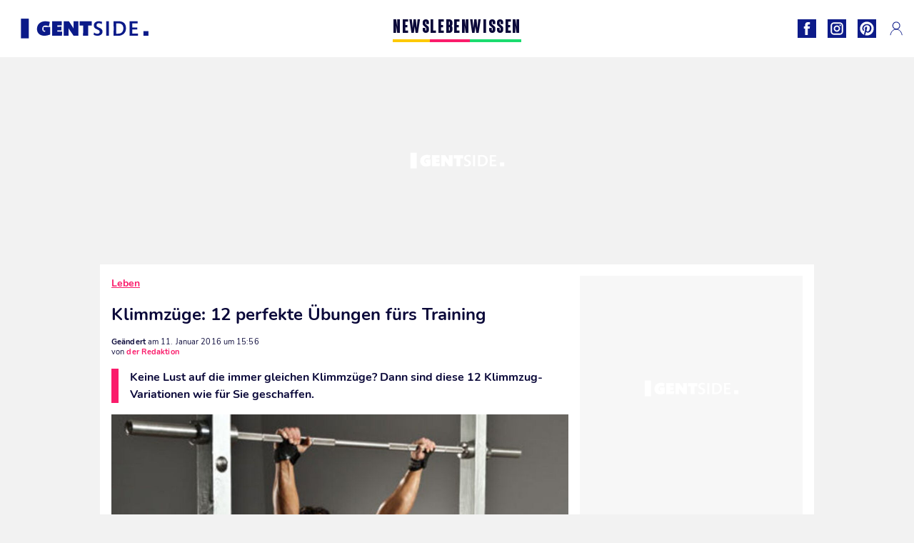

--- FILE ---
content_type: text/html; charset=UTF-8
request_url: https://www.gentside.de/leben/klimmzuge-12-perfekte-ubungen-furs-training_art3252.html
body_size: 60963
content:
 <!DOCTYPE html><html lang="de"><head prefix="og: http://ogp.me/ns# fb: http://ogp.me/ns/fb# article: http://ogp.me/ns/article#"><meta charset="UTF-8"/><meta name="viewport" content="width=device-width, initial-scale=1"><meta name="google-site-verification" content="PxvLnAkkb6Ai0oMA_e6kwk0bIbIoqABHkgTyonXlp6A" /><meta name="p:domain_verify" content="9874436fd7dac2676fc18dd9ffba4693"/><link rel="manifest" href="https://www.gentside.de/manifest.json"><meta name="theme-color" content="#0d1b89"><link rel="shortcut icon" href="https://www.gentside.de/assets/img/favicons/gs/favicon.ico"><link rel="icon" type="image/svg+xml" href="https://www.gentside.de/assets/img/favicons/gs/favicon-16x16.svg"><link href="https://cdn.privacy-mgmt.com/" rel="preconnect" crossorigin="anonymous"><link href="https://gentside-de-v3.gentside.de" rel="preconnect" crossorigin="anonymous"><link href="https://www.googletagmanager.com" rel="preconnect" crossorigin><link href="https://securepubads.g.doubleclick.net/" rel="preconnect" crossorigin><link href="https://mcdp-chidc2.outbrain.com" rel="preconnect" crossorigin><link href="https://log.outbrainimg.com" rel="preconnect" crossorigin><link href="http://tr.outbrain.com/" rel="preconnect" crossorigin><link href="https://cherry.img.pmdstatic.net/" rel="preconnect" crossorigin><link href="https://tv.gentside.de/" rel="preconnect" crossorigin><link href="https://cherry.img.pmdstatic.net/" rel="preconnect" crossorigin><link rel="preload" href="https://www.gentside.de/assets/fonts/Nunito-Regular.woff2?display=swap" as="font" type="font/woff2" crossorigin="anonymous" /><link rel="preload" href="https://www.gentside.de/assets/fonts/Nunito-Black.woff2?display=swap" as="font" type="font/woff2" crossorigin="anonymous" /><link rel="preload" href="https://www.gentside.de/assets/fonts/Nunito-Bold.woff2?display=swap" as="font" type="font/woff2" crossorigin="anonymous" /><link rel="preload" href="https://www.gentside.de/assets/fonts/Coluna-Bold.woff2?display=swap" as="font" type="font/woff2" crossorigin="anonymous" /><link rel="preload" href="https://cherry.img.pmdstatic.net/fit/https.3A.2F.2Fimg.2Egentside.2Ede.2Farticle.2Ftraining.2Fvorsicht-diese-klimmzuge-sind-eine-echte-herausforderung_3f7a604e08f702e35b86806fe5f3366fa69a8718.2Ejpg/640x360/quality/80/thumbnail.jpg" media="(max-width: 820px)" as="image" fetchpriority="high"><link rel="preload" href="https://cherry.img.pmdstatic.net/fit/https.3A.2F.2Fimg.2Egentside.2Ede.2Farticle.2Ftraining.2Fvorsicht-diese-klimmzuge-sind-eine-echte-herausforderung_3f7a604e08f702e35b86806fe5f3366fa69a8718.2Ejpg/1280x720/quality/80/thumbnail.jpg" media="(min-width: 821px)" as="image" fetchpriority="high"><link rel="preconnect" href="https://www.gentside.de/xhr/popup/category" as="fetch" crossorigin="anonymous" ><link rel="preconnect" href="https://www.gentside.de/xhr/popup/contact" as="fetch" crossorigin="anonymous" ><link rel="stylesheet" href="https://www.gentside.de/assets/two/gs/common.css?t=5dc61315629a" /><link rel="stylesheet" href="https://www.gentside.de/assets/two/gs/article.css?t=e704025d3cf3" /><style> :root { --theme-channel: #FA1C6B; } .news { --theme-channel: #FDC900; } .leben { --theme-channel: #FA1C6B; } .wissen { --theme-channel: #1BDC6F; } </style><meta property="fb:app_id" content="185542931481757"><meta property="fb:admins" content="654691368"><meta property="fb:pages" content="1583829995168393"><meta property="og:title" content="Klimmzüge: 12 perfekte Übungen fürs Training"><meta property="og:type" content="article"><meta property="og:image" content="https://cherry.img.pmdstatic.net/fit/https.3A.2F.2Fimg.2Egentside.2Ede.2Farticle.2Ftraining.2Fvorsicht-diese-klimmzuge-sind-eine-echte-herausforderung_3f7a604e08f702e35b86806fe5f3366fa69a8718.2Ejpg/1200x675/quality/80/thumbnail.jpg"><meta property="og:image:width" content="1200"><meta property="og:image:height" content="675"><meta property="og:url" content="https://www.gentside.de/leben/klimmzuge-12-perfekte-ubungen-furs-training_art3252.html"><meta property="og:description" content="Keine Lust auf die immer gleichen Klimmzüge? Dann sind diese 12 Klimmzug-Variationen wie für Sie geschaffen.…"><meta property="og:locale" content="de_DE"><meta property="og:site_name" content="Gentside Deutschland"><meta property="article:published_time" content="2016-01-11T14:52:48+01:00"><meta property="article:modified_time" content="2016-01-11T15:56:48+01:00"><meta property="article:section" content="Leben"><meta property="article:tag" content="klimmzug"><meta property="article:tag" content="übung"><meta property="article:tag" content="training"><meta name="twitter:card" content="summary_large_image"><meta name="twitter:title" content="Klimmzüge: 12 perfekte Übungen fürs Training…"><meta name="twitter:description" content="Keine Lust auf die immer gleichen Klimmzüge? Dann sind diese 12 Klimmzug-Variationen wie für Sie geschaffen.…"><meta name="twitter:image" content="https://cherry.img.pmdstatic.net/fit/https.3A.2F.2Fimg.2Egentside.2Ede.2Farticle.2Ftraining.2Fvorsicht-diese-klimmzuge-sind-eine-echte-herausforderung_3f7a604e08f702e35b86806fe5f3366fa69a8718.2Ejpg/1200x675/quality/80/thumbnail.jpg"><meta name="description" content="Keine Lust auf die immer gleichen Klimmzüge? Dann sind diese 12 Klimmzug-Variationen wie für Sie geschaffen.…"><meta name="robots" content="index,follow,max-snippet:-1,max-image-preview:large,max-video-preview:-1"><meta name="news_keywords" content="klimmzug,übung,training"><title>Klimmzüge: 12 perfekte Übungen fürs Training</title><link href="https://www.gentside.de/leben/klimmzuge-12-perfekte-ubungen-furs-training_art3252.html" rel="canonical"><script type="application/ld+json">{"@context":"https:\/\/schema.org","@type":"NewsArticle","headline":"Klimmzüge: 12 perfekte Übungen fürs Training","author":{"@type":"Person","name":"der Redaktion"},"publisher":{"@type":"Organization","name":"Gentside Deutschland","url":"https:\/\/www.gentside.de\/","logo":{"@type":"ImageObject","url":"https:\/\/www.gentside.de\/assets\/img\/gs.png"},"sameAs":["https:\/\/www.facebook.com\/GentsideDE\/","https:\/\/www.instagram.com\/gentside.de\/","https:\/\/www.pinterest.com\/gentside_de\/"]},"image":{"@type":"ImageObject","url":"https:\/\/cherry.img.pmdstatic.net\/fit\/https.3A.2F.2Fimg.2Egentside.2Ede.2Farticle.2Ftraining.2Fvorsicht-diese-klimmzuge-sind-eine-echte-herausforderung_3f7a604e08f702e35b86806fe5f3366fa69a8718.2Ejpg\/1200x675\/quality\/80\/thumbnail.jpg","width":1200,"height":675},"mainEntityOfPage":{"@type":"WebPage","@id":"https:\/\/www.gentside.de\/leben\/klimmzuge-12-perfekte-ubungen-furs-training_art3252.html","breadcrumb":{"@type":"BreadcrumbList","itemListElement":[{"@type":"ListItem","position":1,"name":"Leben","item":"https:\/\/www.gentside.de\/leben"},{"@type":"ListItem","position":2,"name":"klimmzug","item":"https:\/\/www.gentside.de\/tag\/klimmzug"}]}},"datePublished":"2016-01-11T14:52:48+01:00","url":"https:\/\/www.gentside.de\/leben\/klimmzuge-12-perfekte-ubungen-furs-training_art3252.html","thumbnailUrl":"https:\/\/cherry.img.pmdstatic.net\/fit\/https.3A.2F.2Fimg.2Egentside.2Ede.2Farticle.2Ftraining.2Fvorsicht-diese-klimmzuge-sind-eine-echte-herausforderung_3f7a604e08f702e35b86806fe5f3366fa69a8718.2Ejpg\/480x270\/quality\/80\/thumbnail.jpg","articleSection":"Leben","creator":{"@type":"Person","name":"der Redaktion"},"keywords":["klimmzug","übung","training"],"description":"Keine Lust auf die immer gleichen Klimmzüge? Dann sind diese 12 Klimmzug-Variationen wie für Sie geschaffen. ","dateModified":"2016-01-11T15:56:48+01:00","video":{"@type":"VideoObject","image":{"@type":"ImageObject","url":"https:\/\/cherry.img.pmdstatic.net\/fit\/https.3A.2F.2Fimg.2Egentside.2Ede.2Farticle.2Ftraining.2Fvorsicht-diese-klimmzuge-sind-eine-echte-herausforderung_3f7a604e08f702e35b86806fe5f3366fa69a8718.2Ejpg\/1200x675\/quality\/80\/thumbnail.jpg","width":1200,"height":675},"description":"Keine Lust auf die immer gleichen Klimmzüge? Dann sind diese 12 Klimmzug-Variationen wie für Sie geschaffen. ","thumbnailUrl":"https:\/\/cherry.img.pmdstatic.net\/fit\/https.3A.2F.2Fimg.2Egentside.2Ede.2Farticle.2Ftraining.2Fvorsicht-diese-klimmzuge-sind-eine-echte-herausforderung_3f7a604e08f702e35b86806fe5f3366fa69a8718.2Ejpg\/480x270\/quality\/80\/thumbnail.jpg","uploadDate":"2016-01-11T14:52:48+01:00","publisher":{"@type":"Organization","name":"Gentside Deutschland","logo":{"@type":"ImageObject","url":"https:\/\/www.gentside.de\/assets\/img\/gs.png"}},"playerType":"HTML5","embedUrl":"https:\/\/www.dailymotion.com\/embed\/video\/k5RfYZRw3FmpHCxAtQs","name":"Klimmzüge: 12 perfekte Übungen fürs Training","duration":"PT00H01M35S"}}</script><link rel="preload" href="https://affiliation-v2.services.cerise.media/css/stylePlaceholder.affiliation.min.css" as="style" onload="this.onload=null;this.rel='stylesheet'"><link rel="preload" href="https://affiliation-v2.services.cerise.media/css/affiliation.min.css" as="style" onload="this.onload=null;this.rel='stylesheet'"><noscript><link id="placeholder_affiliation" rel="stylesheet" href="https://affiliation-v2.services.cerise.media/css/stylePlaceholder.affiliation.min.css"><link id="css_affiliation" rel="stylesheet" href="https://affiliation-v2.services.cerise.media/css/affiliation.min.css"></noscript><script> window.cherryStore = { assetsPath: "https://www.gentside.de/assets/", imgPath: "https://www.gentside.de/assets/img/", environments: { pageName: "page-article", pageType: "type-video", ajax: !!"", device: "desktop", mobile: !!"", tablet: !!"", desktop: !!"1", bot: !!"", env: "prod", }, website: { abbr: "GENDE", theme: "two", code_lang: "de_DE", country: "DE", lang: "de", host: "www.gentside.de", prefix: "gs", group: "Gentside", group_prefix: "gs", }, analytics: { dimensions: {"dimension2":"video","dimension3":"www","dimension5":3252,"dimension6":"Leben","dimension9":"web","dimension10":"Other","dimension16":"S","dimension17":0,"dimension24":"video","dimension26":"c6498039-e598-4673-aa62-daa471e84a62"}, metrics: "", }, urls: { contact: "https://www.gentside.de/xhr/contact/", popup: "https://www.gentside.de/xhr/popup/", podcasts: "", }, trackings: {"ividence":false,"firefly":"\/\/fly.gentside.de\/","mediego":false,"mediarithmics":"pm-gentside-de","facebook":"1016216741814975","facebook_pages":"1583829995168393","facebook_app_id":"185542931481757","facebook_admin_id":"654691368","twitter":"o4phj","analytics":"UA-70272366-1","sticky":true,"ias":"10763","snapchat":"8c9e6c94-a168-47f9-930b-d1e003076be8","taboola":"1160476","tradedoubler":false,"adways":"vfztBtd","mediametrie":false,"estatNetMeasur":false,"adrock":"fd0fb87f-93ff-4994-b0b0-ec3bd6cb1cc4","squadata":false,"comscore":"19763370","skimlinks":false,"ab_tasty":false,"id5":"169","confiant":"NJJp-JaWVAuzzBULb9NCdlIRzgg","pandg":false,"searchconsole":"PxvLnAkkb6Ai0oMA_e6kwk0bIbIoqABHkgTyonXlp6A","outbrain":"006add8f2d8cc8a60e8f3b71463b028003,005cec9f7f96bae12feb6a8aa75c823f61,004c4e978a282f3d18936c48a35c31f2ce,00776e66133c6b9388e60c90fe660fd53d,00531bd4df222ae4c54cdf3d0fa682e916,004ff6c6be1239b288562e36a466c959bb,003891eec21b7ba5ff7a898aba53a6fe89,00c857bd48ada55aad1aea18c3281e585c,0066b802ec8bbf3c015dddbf270ba3c222,00677a82d708370adfed1ef0125c9a317b","criteo":false,"nonliCode":"1433","nonliUrl":"https:\/\/l.gentside.de\/sdk.js"}, pwa: {"enabled":"1"}, batch: {"vapidPublicKey":"BBsb1CGQRPeVriL0ToTDHfdHvgqJO2TWu0dfKixENuN+7\/dmf85gF4rpsmKoHH\/MhT\/ReRqhZvBLxcQV8wGX1nk=","newsVapidPublicKey":"BEIH2SwiWKYf128QNe2+C6mot1LnJBZ83vBsYQLNPIpD\/pp7ASVd5ykyHiw3aXtA\/0Gkh8tJZ++RK9dzv83aj+0=","authKey":"2.bSBFdvx1KSnQRHzwXyaLVLvo6x8+qX1b1r63igMr2Zo=","newsAuthKey":"2.+M5pKn3Jt+bx6I7BzXkD6KvA3p5sxv5RcUhiYoHqjUU=","subdomain":"gentside.de","newsSubdomain":"news.gentside.de","apiKey":"D453BC1542A442A686DB687C27DAA078","newsApiKey":"33CF17679BB2444C84A018424F189893","text":"Verpassen Sie keine unserer Neuigkeiten!","positiveSubBtnLabel":"Abonnieren Sie","negativeBtnLabel":"Nein danke","backgroundColor":"#0d1b89","hoverBackgroundColor":"#0d1b89","textColor":"#FFFFFF"}, gdpr: {"cdn":"https:\/\/gentside-de-v3.gentside.de","privacy_manager":"371922","notice_url":false,"confirmation":false,"consent_scroll":false}, pmc: {"env":false,"starter":false,"bookmark":false,"coreads":"https:\/\/tra.scds.pmdstatic.net\/advertising-core\/5\/core-ads.js","newsletter":false,"notifications":false}, abtest: {"enable":false,"conditions":null,"apply":false,"status":0}, isNewsDomain: 0 }; </script><script> cherryStore['article'] = { id: "3252", name: "Klimmz\u00FCge\u003A\u002012\u0020perfekte\u0020\u00DCbungen\u0020f\u00FCrs\u0020Training", type: "video", url: "https://www.gentside.de/leben/klimmzuge-12-perfekte-ubungen-furs-training_art3252.html", description: "Keine\u0020Lust\u0020auf\u0020die\u0020immer\u0020gleichen\u0020Klimmz\u00FCge\u003F\u0020Dann\u0020sind\u0020diese\u002012\u0020Klimmzug\u002DVariationen\u0020wie\u0020f\u00FCr\u0020Sie\u0020geschaffen.", publishDate: "2016-01-11T14:52:48+01:00", author: "der Redaktion", category: { label: "Leben", slug: "leben" }, firstTag: "klimmzug", urlSlug: "klimmzuge-12-perfekte-ubungen-furs-training_art3252.html", brandSafety: false, keywords: [ "klimmzug","übung","training" ], pictures: [ { url: 'https:https://img.gentside.de/article/training/vorsicht-diese-klimmzuge-sind-eine-echte-herausforderung_3f7a604e08f702e35b86806fe5f3366fa69a8718.jpg', height: 349, width: 620 }, ], tags: [ {url: 'https://www.gentside.de/tag/klimmzug', name: 'klimmzug', slug: 'klimmzug'}, {url: 'https://www.gentside.de/tag/ubung', name: 'übung', slug: 'ubung'}, {url: 'https://www.gentside.de/tag/training', name: 'training', slug: 'training'}, ], scripts: {"urls":[],"inline":[]}, media: null, news: 0, player: false, canals: ["Google Actualit\u00e9s","FlipBoard","MSN","Upday","Squid App","Sony","Organique"], }; cherryStore['article']['player'] = {"channel":"news","owner":"x2958e9","owner.username":"Gentside-DE","owner.screenname":"Gentside DE","id":"k5RfYZRw3FmpHCxAtQs","private_id":"k5RfYZRw3FmpHCxAtQs","updated_time":1643786205,"tags":"uuid_c6498039-e598-4673-aa62-daa471e84a62,guid_3252,klimmzug,ubung,training","title":"Klimmz\u00fcge: 12 perfekte \u00dcbungen f\u00fcrs Training","width":848,"height":480,"thumbnail_url":"https:\/\/s2.dmcdn.net\/v\/TbIKO1X-Y_TWSAxvy","duration":95,"site":"Dailymotion","public_id":"x87hq1k","embed_url":"https:\/\/www.dailymotion.com\/embed\/video\/k5RfYZRw3FmpHCxAtQs","canonical":"http:\/\/dailymotion.com\/video\/x87hq1k","media":"player","player_id":"xu8fw","player_name":"Gentside DE - Player Leader Autoplay"}; </script></head><body class="desktop page-article type-video" data-pmc-starter-conf='{"ua":"UA-70272366-1"}'><header class="header"><nav class="navbar"><ul class="navigation"><li><div class="navbar__button navbar__button--menu btn-menu"></div></li><li class="navbar__logo"><a href="https://www.gentside.de/" class="navbar__button navbar__button--logo" title="Gentside Deutschland"></a></li><li class="topbar"><div class="topbar__socials"><ul><li><a class="topbar__socials--facebook" title="Gentside Deutschland" target="_blank" rel="noopener nofollow" href="https://www.facebook.com/GentsideDE/"></a></li><li><a class="topbar__socials--instagram" title="Gentside Deutschland" target="_blank" rel="noopener nofollow" href="https://www.instagram.com/gentside.de/"></a></li><li><a class="topbar__socials--pinterest" title="Gentside Deutschland" target="_blank" rel="noopener nofollow" href="https://www.pinterest.com/gentside_de/"></a></li></ul></div><div class="navbar__button navbar__button--pmc pmc-authentification" id="pmc-auth"><span>Connexion</span></div><div class="navbar__button navbar__button--pmc" id="pmc-account"><span>Mon compte</span><div class="navbar__button navbar__button--pmc__dropdown"><ul><li class="pmc-profile">Mon profil</li><li class="pmc-custom-link" data-path="bookmark">Mes favoris</li><li class="pmc-local-link" data-path="notifications">Notifications</li><li class="pmc-auth-logout">Déconnexion</li></ul></div></div></li></ul></nav><div class="popup popup-menu popup--close"><div class="popup__overlay"></div><nav class="menu-website"><ul class="menu-website__categories"><li class="menu-website__category menu-website__category--children news"><a href="https://www.gentside.de/news" class="menu-website__title" >NEWS</a><div class="menu-website__button"></div><ul class="menu-website__subcategories"><li><a href="https://www.gentside.de/news/deutschland" class="menu-website__subtitle" >DEUTSCHLAND</a></li><li><a href="https://www.gentside.de/news/welt" class="menu-website__subtitle" >WELT</a></li><li class="empty"></li><li class="empty"></li></ul></li><li class="menu-website__category menu-website__category--children leben"><a href="https://www.gentside.de/leben" class="menu-website__title" >LEBEN</a><div class="menu-website__button"></div><ul class="menu-website__subcategories"><li><a href="https://www.gentside.de/leben/stories" class="menu-website__subtitle" >STORIES</a></li><li><a href="https://www.gentside.de/leben/gesundheit" class="menu-website__subtitle" >GESUNDHEIT</a></li><li><a href="https://www.gentside.de/leben/liebe" class="menu-website__subtitle" >LIEBE</a></li><li><a href="https://www.gentside.de/leben/persoenlichkeit" class="menu-website__subtitle" >PERSÖNLICHKEIT</a></li><li><a href="https://www.gentside.de/leben/tipp" class="menu-website__subtitle" >TIPP</a></li></ul></li><li class="menu-website__category menu-website__category--children wissen"><a href="https://www.gentside.de/wissen" class="menu-website__title" >WISSEN</a><div class="menu-website__button"></div><ul class="menu-website__subcategories"><li><a href="https://www.gentside.de/wissen/entdeckung" class="menu-website__subtitle" >ENTDECKUNG</a></li><li><a href="https://www.gentside.de/wissen/technik" class="menu-website__subtitle" >TECHNIK</a></li><li class="empty"></li><li class="empty"></li></ul></li></ul><ul class="menu-website__links"><li class="menu-website--newsletter"><div class="menu-website__link newsletter-open" data-origin="menu">Newsletter</div></li><li><a class="menu-website__link" href="https://www.gentside.de/about-us.html">Über uns</a></li><li><a class="menu-website__link" href="https://www.prismamedia.com/terms-de/" target="_blank">Impressum</a></li><li><div class="menu-website__link popup-contact--trigger">Kontakt</div></li></ul></nav></div></header><div class="special" id="special-container"><div class="ads-core-placer" id="special" data-ads-core='{"device": "desktop,tablet,mobile", "type": "Out-Of-Banner"}'></div></div><div class="data_tester" id="data_tester-container"><div class="ads-core-placer" id="data_tester" data-ads-core='{"device": "desktop,tablet,mobile", "type": "Out-Of-Banner2"}'></div></div><div class="interstitial" id="interstitial-container"><div class="ads-core-placer" id="interstitial" data-ads-core='{"device": "desktop,tablet,mobile", "type": "Postitiel"}'></div></div><div class="postitiel_v2" id="postitiel_v2-container"><div class="ads-core-placer" id="postitiel_v2" data-ads-core='{"device": "desktop,tablet,mobile", "type": "Postitiel_V2"}'></div></div><div class="footer-web" id="footer_web-container"><div class="ads-core-placer" id="footer_web" data-ads-core='{"device": "desktop,tablet,mobile", "type": "footer-web"}'></div></div><section id="corps" class="article-container navbar--fix"><div class="coreads-skin-wrapper"><div class="placeholder-ad placeholder-ad--banner desktop-ad tablet-ad" id="banner-container"><div class="ads-core-placer" id="banner" data-ads-core='{"device": "desktop,tablet", "type": "Banniere-Haute"}'></div></div></div><article class="site_content post article layout-grid " data-id="3252" data-bone-id="c6498039-e598-4673-aa62-daa471e84a62" ><div class="layout-grid__inner post-grid-order"><div data-grid-order="content" class="layout-grid__cell layout-grid__cell--span-8-desktop"><div class="post-breadcrumb"><nav class="breadcrumb"><a href="https://www.gentside.de/leben">Leben</a></nav></div><h1 class="post-title">Klimmzüge: 12 perfekte Übungen fürs Training</h1><div class="post-author"><div><div><span class="post-author--bold">Geändert </span><span><time datetime="2016-01-11T15:56:48+01:00">am 11. Januar 2016 um 15:56</time></span></div><span class="post-author"> von </span><span class="post-author--nickname">der Redaktion </span></div></div><div class="post-summary"><p>Keine Lust auf die immer gleichen Klimmzüge? Dann sind diese 12 Klimmzug-Variationen wie für Sie geschaffen. </p></div><div id="player" class="prisma-player post-player" data-ads-core='{"playerId": "xu8fw", "playerName": "Gentside DE - Player Leader Autoplay", "playerProvider": "Dailymotion", "playerVideoId": "k5RfYZRw3FmpHCxAtQs", "playerPosition": "Leader", "playerPartner": "" }' data-embed="default"><figure class="post-figure"><picture><source srcset="https://cherry.img.pmdstatic.net/fit/https.3A.2F.2Fimg.2Egentside.2Ede.2Farticle.2Ftraining.2Fvorsicht-diese-klimmzuge-sind-eine-echte-herausforderung_3f7a604e08f702e35b86806fe5f3366fa69a8718.2Ejpg/640x360/quality/80/thumbnail.jpg 1x" media="(max-width: 820px)"><source srcset="https://cherry.img.pmdstatic.net/fit/https.3A.2F.2Fimg.2Egentside.2Ede.2Farticle.2Ftraining.2Fvorsicht-diese-klimmzuge-sind-eine-echte-herausforderung_3f7a604e08f702e35b86806fe5f3366fa69a8718.2Ejpg/1280x720/quality/80/thumbnail.jpg 1x" media="(min-width: 821px)"><img srcset="https://cherry.img.pmdstatic.net/fit/https.3A.2F.2Fimg.2Egentside.2Ede.2Farticle.2Ftraining.2Fvorsicht-diese-klimmzuge-sind-eine-echte-herausforderung_3f7a604e08f702e35b86806fe5f3366fa69a8718.2Ejpg/640x360/quality/80/thumbnail.jpg" alt="Klimmzüge: 12 perfekte Übungen fürs Training" class="post-figure__img" src="[data-uri]"></picture><div class="post-figure__copyright">&copy; </div><figcaption class="post-figure__title">Klimmzüge: 12 perfekte Übungen fürs Training</figcaption></figure></div><div class="post-social"><div class="button-share"><div class="button-share__bar"><a href="https://www.facebook.com/sharer/sharer.php?u=https%3A%2F%2Fwww.gentside.de%2Fleben%2Fklimmzuge-12-perfekte-ubungen-furs-training_art3252.html" rel="nofollow noopener" target="_blank" class="button-share__media button-share__media--facebook" data-share="facebook" title="Auf Facebook teilen"></a><a href="mailto:?subject=Klimmzüge: 12 perfekte Übungen fürs Training&amp;body=https%3A%2F%2Fwww.gentside.de%2Fleben%2Fklimmzuge-12-perfekte-ubungen-furs-training_art3252.html" rel="nofollow noopener" class="button-share__media button-share__media--mail" data-share="mail" title="Als Mail versenden"></a><a href="https://www.beloud.com/share?url=https%3A%2F%2Fwww.gentside.de%2Fleben%2Fklimmzuge-12-perfekte-ubungen-furs-training_art3252.html" rel="nofollow noopener" target="_blank" class="button-share__media button-share__media--beloud" data-share="beloud" title="Auf Flipboard teilen"></a><a href="https://twitter.com/share?text=Klimmz%C3%BCge%3A+12+perfekte+%C3%9Cbungen+f%C3%BCrs+Training&amp;url=https%3A%2F%2Fwww.gentside.de%2Fleben%2Fklimmzuge-12-perfekte-ubungen-furs-training_art3252.html&amp;via=Gentside+Deutschland" rel="nofollow noopener" target="_blank" class="button-share__media button-share__media--twitter" data-share="twitter" title="Tweeter"></a><a href="https://pinterest.com/pin/create/button/?url=https%3A%2F%2Fwww.gentside.de%2Fleben%2Fklimmzuge-12-perfekte-ubungen-furs-training_art3252.html&amp;media=https%3A%2F%2Fimg.gentside.de%2Farticle%2F1024%2Ftraining%2Fvorsicht-diese-klimmzuge-sind-eine-echte-herausforderung_3f7a604e08f702e35b86806fe5f3366fa69a8718.jpg&amp;description=Klimmz%C3%BCge%3A+12+perfekte+%C3%9Cbungen+f%C3%BCrs+Training" rel="nofollow noopener" data-pin-custom="true" target="_blank" class="button-share__media button-share__media--pinterest" data-share="pinterest" title="Pin it"></a></div></div></div><div class="placeholder-ad placeholder-ad--pave mobile-ad" id="pave_haut_mobile-container"><div class="ads-core-placer" id="pave_haut_mobile" data-ads-core='{"device": "mobile", "type": "Pave-Haut"}'></div></div><div class="post-body post-body__content"></div><div class="tags"><div class="tags-container"><a href="https://www.gentside.de/tag/klimmzug" class="tags-button">klimmzug</a><a href="https://www.gentside.de/tag/ubung" class="tags-button">übung</a><a href="https://www.gentside.de/tag/training" class="tags-button">training</a></div></div><div class="post-figure post-figure--next"><picture><source srcset="https://cherry.img.pmdstatic.net/fit/https.3A.2F.2Fimg.2Egentside.2Ede.2Farticle.2Ftutorial.2Fso-lernen-sie-den-klimmzug-perfekt_fc5669ac1f593860f629c6c355de7b6bbcd8cb69.2Ejpg/480x270/quality/80/thumbnail.jpg 1x, https://cherry.img.pmdstatic.net/fit/https.3A.2F.2Fimg.2Egentside.2Ede.2Farticle.2Ftutorial.2Fso-lernen-sie-den-klimmzug-perfekt_fc5669ac1f593860f629c6c355de7b6bbcd8cb69.2Ejpg/960x540/quality/80/thumbnail.jpg 2x" media="(max-width: 480px)"><source srcset="https://cherry.img.pmdstatic.net/fit/https.3A.2F.2Fimg.2Egentside.2Ede.2Farticle.2Ftutorial.2Fso-lernen-sie-den-klimmzug-perfekt_fc5669ac1f593860f629c6c355de7b6bbcd8cb69.2Ejpg/800x450/quality/80/thumbnail.jpg 1x, https://cherry.img.pmdstatic.net/fit/https.3A.2F.2Fimg.2Egentside.2Ede.2Farticle.2Ftutorial.2Fso-lernen-sie-den-klimmzug-perfekt_fc5669ac1f593860f629c6c355de7b6bbcd8cb69.2Ejpg/1600x900/quality/80/thumbnail.jpg 2x" media="(max-width: 839px)"><source srcset="https://cherry.img.pmdstatic.net/fit/https.3A.2F.2Fimg.2Egentside.2Ede.2Farticle.2Ftutorial.2Fso-lernen-sie-den-klimmzug-perfekt_fc5669ac1f593860f629c6c355de7b6bbcd8cb69.2Ejpg/640x360/quality/80/thumbnail.jpg 1x, https://cherry.img.pmdstatic.net/fit/https.3A.2F.2Fimg.2Egentside.2Ede.2Farticle.2Ftutorial.2Fso-lernen-sie-den-klimmzug-perfekt_fc5669ac1f593860f629c6c355de7b6bbcd8cb69.2Ejpg/1280x720/quality/80/thumbnail.jpg 2x" media="(min-width: 840px)"><img srcset="https://cherry.img.pmdstatic.net/fit/https.3A.2F.2Fimg.2Egentside.2Ede.2Farticle.2Ftutorial.2Fso-lernen-sie-den-klimmzug-perfekt_fc5669ac1f593860f629c6c355de7b6bbcd8cb69.2Ejpg/480x270/quality/80/thumbnail.jpg" alt="Training: Das perfekte Tutorial für Klimmzüge" class="post-figure__img" loading="lazy" src="[data-uri]"></picture><a class="post-figure__text" data-title="Nächster Artikel" href="https://www.gentside.de/leben/training-das-perfekte-tutorial-fur-klimmzuge_art3117.html"> Training: Das perfekte Tutorial für Klimmzüge </a></div><div id="outbrain" class="placeholder-ad--outbrain"><div class="OUTBRAIN" data-src="https://www.gentside.de/leben/klimmzuge-12-perfekte-ubungen-furs-training_art3252.html" data-widget-id="AR_2"></div></div><div class="placeholder-ad placeholder-ad--pave mobile-ad" id="pave_bas_mobile-container"><div class="ads-core-placer" id="pave_bas_mobile" data-ads-core='{"device": "mobile", "type": "Pave-Bas"}'></div></div><div class="related"><div class="related__title">Auch interessant</div><div class="card-related--scroll"><article><div class="card-two card-two--top leben card__seo"><div class="card-two--thumbnail"><img class="card-two--thumbnail--img" src="[data-uri]" srcset="https://cherry.img.pmdstatic.net/fit/https.3A.2F.2Fimg.2Egentside.2Ede.2Farticle.2Fkrafttraining.2F4-perfekte-ubungen-fur-eure-schultern_8ec9ef80ddf539cae7c6349d8b1524832850be41.2Ejpg/148x90/quality/80/thumbnail.jpg 1x, https://cherry.img.pmdstatic.net/fit/https.3A.2F.2Fimg.2Egentside.2Ede.2Farticle.2Fkrafttraining.2F4-perfekte-ubungen-fur-eure-schultern_8ec9ef80ddf539cae7c6349d8b1524832850be41.2Ejpg/296x180/quality/80/thumbnail.jpg 2x" loading="lazy" width="148" height="90" alt="4 perfekte Übungen für Ihre Schultern"></div><div class="card-two__content"><div class="card-two__content--tags article-type-icon article-type-icon--video"><span> Leben, schulter </span></div><div class="card-two__content--title"><a class="card-two--article-url" href="https://www.gentside.de/leben/4-perfekte-ubungen-fur-ihre-schultern_art2725.html">4 perfekte Übungen für Ihre Schultern</a></div></div></div></article><article><div class="card-two card-two--top wissen card__seo"><div class="card-two--thumbnail"><img class="card-two--thumbnail--img" src="[data-uri]" srcset="https://cherry.img.pmdstatic.net/fit/https.3A.2F.2Fimg.2Egentside.2Ede.2Farticle.2Fgank.2Ftaliyah-rockt_d99fc142d582574a11f4e430348f2f228303b875.2Ejpg/148x90/quality/80/thumbnail.jpg 1x, https://cherry.img.pmdstatic.net/fit/https.3A.2F.2Fimg.2Egentside.2Ede.2Farticle.2Fgank.2Ftaliyah-rockt_d99fc142d582574a11f4e430348f2f228303b875.2Ejpg/296x180/quality/80/thumbnail.jpg 2x" loading="lazy" width="148" height="90" alt="League of Legends: Perfekte Taliyah-Technik für Ganks"></div><div class="card-two__content"><div class="card-two__content--tags article-type-icon article-type-icon--video"><span> Technik, Wissen </span></div><div class="card-two__content--title"><a class="card-two--article-url" href="https://www.gentside.de/wissen/technik/league-of-legends-perfekte-taliyah-technik-fur-ganks_art7218.html">League of Legends: Perfekte Taliyah-Technik für Ganks</a></div></div></div></article><article><div class="card-two card-two--top leben card__seo"><div class="card-two--thumbnail"><img class="card-two--thumbnail--img" src="[data-uri]" srcset="https://cherry.img.pmdstatic.net/fit/https.3A.2F.2Fimg.2Egentside.2Ede.2Farticle.2Fubungen.2Fdiese-effiziente-trainingsubung-ist-perfekt-fur-paare_0972560e2e1efc0797d38b0c12cba327861eaed0.2Ejpg/148x90/quality/80/thumbnail.jpg 1x, https://cherry.img.pmdstatic.net/fit/https.3A.2F.2Fimg.2Egentside.2Ede.2Farticle.2Fubungen.2Fdiese-effiziente-trainingsubung-ist-perfekt-fur-paare_0972560e2e1efc0797d38b0c12cba327861eaed0.2Ejpg/296x180/quality/80/thumbnail.jpg 2x" loading="lazy" width="148" height="90" alt="Dieses effiziente Trainingsprogramm ist perfekt für Paare!"></div><div class="card-two__content"><div class="card-two__content--tags article-type-icon article-type-icon--video"><span> Leben, training </span></div><div class="card-two__content--title"><a class="card-two--article-url" href="https://www.gentside.de/leben/dieses-effiziente-trainingsprogramm-ist-perfekt-fur-paare_art2142.html">Dieses effiziente Trainingsprogramm ist perfekt für Paare!</a></div></div></div></article><article><div class="card-two card-two--top leben card__seo"><div class="card-two--thumbnail"><img class="card-two--thumbnail--img" src="[data-uri]" srcset="https://cherry.img.pmdstatic.net/fit/https.3A.2F.2Fimg.2Egentside.2Ede.2Farticle.2Fkrafttraining.2Fbeinmuskeln_d94e310fc30f3467627b72881448ecbdc8d27939.2Ejpg/148x90/quality/80/thumbnail.jpg 1x, https://cherry.img.pmdstatic.net/fit/https.3A.2F.2Fimg.2Egentside.2Ede.2Farticle.2Fkrafttraining.2Fbeinmuskeln_d94e310fc30f3467627b72881448ecbdc8d27939.2Ejpg/296x180/quality/80/thumbnail.jpg 2x" loading="lazy" width="148" height="90" alt="Beintraining: Das perfekte Training für muskulöse Beine"></div><div class="card-two__content"><div class="card-two__content--tags article-type-icon article-type-icon--video"><span> Leben, krafttraining </span></div><div class="card-two__content--title"><a class="card-two--article-url" href="https://www.gentside.de/leben/beintraining-das-perfekte-training-fur-muskulose-beine_art12292.html">Beintraining: Das perfekte Training für muskulöse Beine</a></div></div></div></article></div></div><div class="related related__post"><div class="related__title">Mehr</div><div class="layout-grid"><div class="layout-grid__inner"><article class="layout-grid__cell layout-grid__cell--span-6-desktop layout-grid__cell--span-4-phone"><div class="card-two card-two--feed card__seo leben "><div class="card-two--thumbnail"><img class="card-two--thumbnail--img" src="[data-uri]" srcset="https://cherry.img.pmdstatic.net/fit/https.3A.2F.2Fimg.2Egentside.2Ede.2Farticle.2Fubung.2Fso-konnten-auch-ihre-brustmuskeln-bald-aussehen_43e8aa3ca51813732950e742611e516982c13dfd.2Ejpg/120x70/quality/80/thumbnail.jpg 1x, https://cherry.img.pmdstatic.net/fit/https.3A.2F.2Fimg.2Egentside.2Ede.2Farticle.2Fubung.2Fso-konnten-auch-ihre-brustmuskeln-bald-aussehen_43e8aa3ca51813732950e742611e516982c13dfd.2Ejpg/240x140/quality/80/thumbnail.jpg 2x" loading="lazy" width="120" height="70" alt="5 perfekte Übungen für die Brustmuskeln"></div><div class="card-two__content"><div class="card-two__content--tags article-type-icon article-type-icon--video"><span> Leben, brustmuskeln </span></div><div class="card-two__content--title"><a class="card-two--article-url" href="https://www.gentside.de/leben/5-perfekte-ubungen-fur-die-brustmuskeln_art3180.html">5 perfekte Übungen für die Brustmuskeln</a></div></div></div></article><article class="layout-grid__cell layout-grid__cell--span-6-desktop layout-grid__cell--span-4-phone"><div class="card-two card-two--feed card__seo leben "><div class="card-two--thumbnail"><img class="card-two--thumbnail--img" src="[data-uri]" srcset="https://cherry.img.pmdstatic.net/fit/https.3A.2F.2Fimg.2Egentside.2Ede.2Fs3.2Fdegts.2F125.2Ftipp.2Fdefault_2020-05-15_b58a6a24-fe94-4d10-b126-69ccc55d4ffb.2Ejpeg/120x70/quality/80/ubung-fur-den-perfekten-po.jpg 1x, https://cherry.img.pmdstatic.net/fit/https.3A.2F.2Fimg.2Egentside.2Ede.2Fs3.2Fdegts.2F250.2Ftipp.2Fdefault_2020-05-15_b58a6a24-fe94-4d10-b126-69ccc55d4ffb.2Ejpeg/240x140/quality/80/ubung-fur-den-perfekten-po.jpg 2x" loading="lazy" width="120" height="70" alt="Das ist die perfekte Übung für einen knackigen Po"></div><div class="card-two__content"><div class="card-two__content--tags article-type-icon article-type-icon--video"><span> Tipp, Leben </span></div><div class="card-two__content--title"><a class="card-two--article-url" href="https://www.gentside.de/leben/tipp/tipp/_art18150.html">Das ist die perfekte Übung für einen knackigen Po</a></div></div></div></article><article class="layout-grid__cell layout-grid__cell--span-6-desktop layout-grid__cell--span-4-phone"><div class="card-two card-two--feed card__seo leben "><div class="card-two--thumbnail"><img class="card-two--thumbnail--img" src="[data-uri]" srcset="https://cherry.img.pmdstatic.net/fit/https.3A.2F.2Fimg.2Egentside.2Ede.2Farticle.2Fdaily-workout.2Fklimmzuge_52c0c53196bf09b5b459054d4f5ce6016dd90316.2Ejpg/120x70/quality/80/thumbnail.jpg 1x, https://cherry.img.pmdstatic.net/fit/https.3A.2F.2Fimg.2Egentside.2Ede.2Farticle.2Fdaily-workout.2Fklimmzuge_52c0c53196bf09b5b459054d4f5ce6016dd90316.2Ejpg/240x140/quality/80/thumbnail.jpg 2x" loading="lazy" width="120" height="70" alt="Krafttrainings-Programm: Die Klimmzug-Herausforderung für Rücken und Bizeps"></div><div class="card-two__content"><div class="card-two__content--tags article-type-icon article-type-icon--video"><span> Leben, klimmzug </span></div><div class="card-two__content--title"><a class="card-two--article-url" href="https://www.gentside.de/leben/krafttrainings-programm-die-klimmzug-herausforderung-fur-rucken-und-bizeps_art12379.html">Krafttrainings-Programm: Die Klimmzug-Herausforderung für Rücken und Bizeps</a></div></div></div></article><article class="layout-grid__cell layout-grid__cell--span-6-desktop layout-grid__cell--span-4-phone"><div class="card-two card-two--feed card__seo leben "><div class="card-two--thumbnail"><img class="card-two--thumbnail--img" src="[data-uri]" srcset="https://cherry.img.pmdstatic.net/fit/https.3A.2F.2Fimg.2Egentside.2Ede.2Farticle.2Fdaily-workout.2Fliegende-klimmzuge_0f396b4c73ec561df26b0dfa699060ea2d936e53.2Ejpg/120x70/quality/80/thumbnail.jpg 1x, https://cherry.img.pmdstatic.net/fit/https.3A.2F.2Fimg.2Egentside.2Ede.2Farticle.2Fdaily-workout.2Fliegende-klimmzuge_0f396b4c73ec561df26b0dfa699060ea2d936e53.2Ejpg/240x140/quality/80/thumbnail.jpg 2x" loading="lazy" width="120" height="70" alt="Bizepstraining: Die perfekten liegende Klimmzüge für einen noch besseren Muskelaufbau"></div><div class="card-two__content"><div class="card-two__content--tags article-type-icon article-type-icon--video"><span> Leben, bizeps </span></div><div class="card-two__content--title"><a class="card-two--article-url" href="https://www.gentside.de/leben/bizepstraining-die-perfekten-liegende-klimmzuge-fur-einen-noch-besseren-muskelaufbau_art8019.html">Bizepstraining: Die perfekten liegende Klimmzüge für einen noch besseren Muskelaufbau</a></div></div></div></article><article class="layout-grid__cell layout-grid__cell--span-6-desktop layout-grid__cell--span-4-phone"><div class="card-two card-two--feed card__seo leben "><div class="card-two--thumbnail"><img class="card-two--thumbnail--img" src="[data-uri]" srcset="https://cherry.img.pmdstatic.net/fit/https.3A.2F.2Fimg.2Egentside.2Ede.2Farticle.2Fkrafttraining.2Fbrust_6c4cb4e949d71fbc744d02e925f41108333cc141.2Ejpg/120x70/quality/80/thumbnail.jpg 1x, https://cherry.img.pmdstatic.net/fit/https.3A.2F.2Fimg.2Egentside.2Ede.2Farticle.2Fkrafttraining.2Fbrust_6c4cb4e949d71fbc744d02e925f41108333cc141.2Ejpg/240x140/quality/80/thumbnail.jpg 2x" loading="lazy" width="120" height="70" alt="Übung für die Brustmuskeln: Wie macht man perfekte halbe Liegestützen?"></div><div class="card-two__content"><div class="card-two__content--tags article-type-icon article-type-icon--video"><span> Leben, krafttraining </span></div><div class="card-two__content--title"><a class="card-two--article-url" href="https://www.gentside.de/leben/ubung-fur-die-brustmuskeln-wie-macht-man-perfekte-halbe-liegestutzen_art12140.html">Übung für die Brustmuskeln: Wie macht man perfekte halbe Liegestützen?</a></div></div></div></article><article class="layout-grid__cell layout-grid__cell--span-6-desktop layout-grid__cell--span-4-phone"><div class="card-two card-two--feed card__seo leben "><div class="card-two--thumbnail"><img class="card-two--thumbnail--img" src="[data-uri]" srcset="https://cherry.img.pmdstatic.net/fit/https.3A.2F.2Fimg.2Egentside.2Ede.2Farticle.2Fkrafttraining.2Fbrustmuskeln_67edb0f669a934f8062223e3598932abe062c1f6.2Ejpg/120x70/quality/80/thumbnail.jpg 1x, https://cherry.img.pmdstatic.net/fit/https.3A.2F.2Fimg.2Egentside.2Ede.2Farticle.2Fkrafttraining.2Fbrustmuskeln_67edb0f669a934f8062223e3598932abe062c1f6.2Ejpg/240x140/quality/80/thumbnail.jpg 2x" loading="lazy" width="120" height="70" alt="Übung für die Brustmuskeln: Wie man perfekte Händeklatsch-Liegestützen macht"></div><div class="card-two__content"><div class="card-two__content--tags article-type-icon article-type-icon--video"><span> Leben, krafttraining </span></div><div class="card-two__content--title"><a class="card-two--article-url" href="https://www.gentside.de/leben/ubung-fur-die-brustmuskeln-wie-man-perfekte-handeklatsch-liegestutzen-macht_art12230.html">Übung für die Brustmuskeln: Wie man perfekte Händeklatsch-Liegestützen macht</a></div></div></div></article><article class="layout-grid__cell layout-grid__cell--span-6-desktop layout-grid__cell--span-4-phone"><div class="card-two card-two--feed card__seo leben "><div class="card-two--thumbnail"><img class="card-two--thumbnail--img" src="[data-uri]" srcset="https://cherry.img.pmdstatic.net/fit/https.3A.2F.2Fimg.2Egentside.2Ede.2Farticle.2Fubung.2Fdiese-3-ubungen-sind-das-perfekte-hometraining_bfe95160b769e71d0232674fd246e8ce55a7902e.2Ejpg/120x70/quality/80/thumbnail.jpg 1x, https://cherry.img.pmdstatic.net/fit/https.3A.2F.2Fimg.2Egentside.2Ede.2Farticle.2Fubung.2Fdiese-3-ubungen-sind-das-perfekte-hometraining_bfe95160b769e71d0232674fd246e8ce55a7902e.2Ejpg/240x140/quality/80/thumbnail.jpg 2x" loading="lazy" width="120" height="70" alt="3 effiziente Übung für Brust-, und Armmuskeln"></div><div class="card-two__content"><div class="card-two__content--tags article-type-icon article-type-icon--video"><span> Leben, brustmuskeln </span></div><div class="card-two__content--title"><a class="card-two--article-url" href="https://www.gentside.de/leben/3-effiziente-ubung-fur-brust-und-armmuskeln_art2994.html">3 effiziente Übung für Brust-, und Armmuskeln</a></div></div></div></article><article class="layout-grid__cell layout-grid__cell--span-6-desktop layout-grid__cell--span-4-phone"><div class="card-two card-two--feed card__seo leben "><div class="card-two--thumbnail"><img class="card-two--thumbnail--img" src="[data-uri]" srcset="https://cherry.img.pmdstatic.net/fit/https.3A.2F.2Fimg.2Egentside.2Ede.2Fs3.2Fdegts.2F125.2Fkrafttraining.2Fdefault_2020-10-08_260fe607-24a1-423d-97bd-fdc090bd8c7c.2Ejpeg/120x70/quality/80/klimmzug.jpg 1x, https://cherry.img.pmdstatic.net/fit/https.3A.2F.2Fimg.2Egentside.2Ede.2Fs3.2Fdegts.2F250.2Fkrafttraining.2Fdefault_2020-10-08_260fe607-24a1-423d-97bd-fdc090bd8c7c.2Ejpeg/240x140/quality/80/klimmzug.jpg 2x" loading="lazy" width="120" height="70" alt="Der perfekte Klimmzug: Entdeckt alle Einzelheiten der richtigen Technik in vier Schritten"></div><div class="card-two__content"><div class="card-two__content--tags article-type-icon article-type-icon--video"><span> Tipp, Leben </span></div><div class="card-two__content--title"><a class="card-two--article-url" href="https://www.gentside.de/leben/tipp/wie-schafft-man-einen-perfekten-klimmzug-entdeckt-hier-alle-einzelheiten-der-technik-in-4-schritten_art9489.html">Der perfekte Klimmzug: Entdeckt alle Einzelheiten der richtigen Technik in vier Schritten</a></div></div></div></article><article class="layout-grid__cell layout-grid__cell--span-6-desktop layout-grid__cell--span-4-phone"><div class="card-two card-two--feed card__seo leben "><div class="card-two--thumbnail"><img class="card-two--thumbnail--img" src="[data-uri]" srcset="https://cherry.img.pmdstatic.net/fit/https.3A.2F.2Fimg.2Egentside.2Ede.2Farticle.2Fkrafttraining.2Ffliegende_3d625ae27aec512182b28d6936ce960c147af65a.2Ejpg/120x70/quality/80/thumbnail.jpg 1x, https://cherry.img.pmdstatic.net/fit/https.3A.2F.2Fimg.2Egentside.2Ede.2Farticle.2Fkrafttraining.2Ffliegende_3d625ae27aec512182b28d6936ce960c147af65a.2Ejpg/240x140/quality/80/thumbnail.jpg 2x" loading="lazy" width="120" height="70" alt="Jeff Cavaliere zeigt uns eine perfekte und sichere Übung für die Brustmuskeln"></div><div class="card-two__content"><div class="card-two__content--tags article-type-icon article-type-icon--video"><span> Leben, krafttraining </span></div><div class="card-two__content--title"><a class="card-two--article-url" href="https://www.gentside.de/leben/jeff-cavaliere-zeigt-uns-eine-perfekte-und-sichere-ubung-fur-die-brustmuskeln_art10461.html">Jeff Cavaliere zeigt uns eine perfekte und sichere Übung für die Brustmuskeln</a></div></div></div></article><article class="layout-grid__cell layout-grid__cell--span-6-desktop layout-grid__cell--span-4-phone"><div class="card-two card-two--feed card__seo leben "><div class="card-two--thumbnail"><img class="card-two--thumbnail--img" src="[data-uri]" srcset="https://cherry.img.pmdstatic.net/fit/https.3A.2F.2Fimg.2Egentside.2Ede.2Farticle.2Fkrafttraining.2Fkraftigung-des-trizeps_5d6cfaf2dda9639a984a3042d68caca4f37a117d.2Ejpg/120x70/quality/80/thumbnail.jpg 1x, https://cherry.img.pmdstatic.net/fit/https.3A.2F.2Fimg.2Egentside.2Ede.2Farticle.2Fkrafttraining.2Fkraftigung-des-trizeps_5d6cfaf2dda9639a984a3042d68caca4f37a117d.2Ejpg/240x140/quality/80/thumbnail.jpg 2x" loading="lazy" width="120" height="70" alt="Eine Übung für die Kräftigung des Trizeps und des Oberkörpers"></div><div class="card-two__content"><div class="card-two__content--tags article-type-icon article-type-icon--video"><span> Leben, trizeps </span></div><div class="card-two__content--title"><a class="card-two--article-url" href="https://www.gentside.de/leben/eine-ubung-fur-die-kraftigung-des-trizeps-und-des-oberkorpers_art616.html">Eine Übung für die Kräftigung des Trizeps und des Oberkörpers</a></div></div></div></article></div></div></div></div><div data-grid-order="aside" class="layout-grid__cell layout-grid__cell--span-4-desktop"><aside class="post-aside"><div class="sticky-ad desktop-ad tablet-ad" id="pave_haut_desktop-container"><div class="placeholder-ad placeholder-ad--pave sticky-ad__parent"><div class="ads-core-placer sticky-ad__element" id="pave_haut_desktop" data-ads-core='{"device": "desktop,tablet", "type": "Pave-Haut"}'></div></div></div><div class="post-aside__seo"><div class="related"><div class="related__title">Auch interessant</div><div class="layout-grid"><div class="layout-grid__inner"><article class="layout-grid__cell layout-grid__cell--span-12-desktop layout-grid__cell--span-4-phone"><div class="card-two card-two--feed card__seo leben "><div class="card-two--thumbnail"><img class="card-two--thumbnail--img" src="[data-uri]" srcset="https://cherry.img.pmdstatic.net/fit/https.3A.2F.2Fimg.2Egentside.2Ede.2Farticle.2Ftraining.2Fbizeps-fur-zuhause_a5cdaf4da3b8e375c91f03614458287f7b7f2b59.2Ejpg/120x70/quality/80/thumbnail.jpg 1x, https://cherry.img.pmdstatic.net/fit/https.3A.2F.2Fimg.2Egentside.2Ede.2Farticle.2Ftraining.2Fbizeps-fur-zuhause_a5cdaf4da3b8e375c91f03614458287f7b7f2b59.2Ejpg/240x140/quality/80/thumbnail.jpg 2x" loading="lazy" width="120" height="70" alt="Die beste Übung für die Kräftigung des Bizeps für zu Hause"></div><div class="card-two__content"><div class="card-two__content--tags article-type-icon article-type-icon--video"><span> Leben, bizeps </span></div><div class="card-two__content--title"><a class="card-two--article-url" href="https://www.gentside.de/leben/die-beste-ubung-fur-die-kraftigung-des-bizeps-fur-zu-hause_art654.html">Die beste Übung für die Kräftigung des Bizeps für zu Hause</a></div></div></div></article><article class="layout-grid__cell layout-grid__cell--span-12-desktop layout-grid__cell--span-4-phone"><div class="card-two card-two--feed card__seo leben "><div class="card-two--thumbnail"><img class="card-two--thumbnail--img" src="[data-uri]" srcset="https://cherry.img.pmdstatic.net/fit/https.3A.2F.2Fimg.2Egentside.2Ede.2Farticle.2Ftutorial.2Fklimmzuge_54c2b8b41e5bff30a60e8aae63f51b9f5b46f3c5.2Ejpg/120x70/quality/80/thumbnail.jpg 1x, https://cherry.img.pmdstatic.net/fit/https.3A.2F.2Fimg.2Egentside.2Ede.2Farticle.2Ftutorial.2Fklimmzuge_54c2b8b41e5bff30a60e8aae63f51b9f5b46f3c5.2Ejpg/240x140/quality/80/thumbnail.jpg 2x" loading="lazy" width="120" height="70" alt="Klimmzüge: Bedienungsanleitung"></div><div class="card-two__content"><div class="card-two__content--tags article-type-icon article-type-icon--video"><span> Leben, klimmzüge </span></div><div class="card-two__content--title"><a class="card-two--article-url" href="https://www.gentside.de/leben/klimmzuge-bedienungsanleitung_art651.html">Klimmzüge: Bedienungsanleitung</a></div></div></div></article><article class="layout-grid__cell layout-grid__cell--span-12-desktop layout-grid__cell--span-4-phone"><div class="card-two card-two--feed card__seo leben "><div class="card-two--thumbnail"><img class="card-two--thumbnail--img" src="[data-uri]" srcset="https://cherry.img.pmdstatic.net/fit/https.3A.2F.2Fimg.2Egentside.2Ede.2Farticle.2Fklimmzug.2Fsuper-klimmzuge_004e132df88f73797cfb7789fb39d3c010d37e95.2Ejpg/120x70/quality/80/thumbnail.jpg 1x, https://cherry.img.pmdstatic.net/fit/https.3A.2F.2Fimg.2Egentside.2Ede.2Farticle.2Fklimmzug.2Fsuper-klimmzuge_004e132df88f73797cfb7789fb39d3c010d37e95.2Ejpg/240x140/quality/80/thumbnail.jpg 2x" loading="lazy" width="120" height="70" alt="Die Super-Klimmzüge!"></div><div class="card-two__content"><div class="card-two__content--tags article-type-icon article-type-icon--video"><span> Leben, krafttraining </span></div><div class="card-two__content--title"><a class="card-two--article-url" href="https://www.gentside.de/leben/die-super-klimmzuge_art10109.html">Die Super-Klimmzüge!</a></div></div></div></article><article class="layout-grid__cell layout-grid__cell--span-12-desktop layout-grid__cell--span-4-phone"><div class="card-two card-two--feed card__seo leben "><div class="card-two--thumbnail"><img class="card-two--thumbnail--img" src="[data-uri]" srcset="https://cherry.img.pmdstatic.net/fit/https.3A.2F.2Fimg.2Egentside.2Ede.2Farticle.2Fzuhause.2F12-bauchmuskel-ubungen-fur-zuhause_79640a61d70fbb911c8c4ed4f4051c67baf473c6.2Ejpg/120x70/quality/80/thumbnail.jpg 1x, https://cherry.img.pmdstatic.net/fit/https.3A.2F.2Fimg.2Egentside.2Ede.2Farticle.2Fzuhause.2F12-bauchmuskel-ubungen-fur-zuhause_79640a61d70fbb911c8c4ed4f4051c67baf473c6.2Ejpg/240x140/quality/80/thumbnail.jpg 2x" loading="lazy" width="120" height="70" alt="12 Bauchmuskel-Übungen für Zuhause"></div><div class="card-two__content"><div class="card-two__content--tags article-type-icon article-type-icon--video"><span> Leben, bauchmuskeln </span></div><div class="card-two__content--title"><a class="card-two--article-url" href="https://www.gentside.de/leben/12-bauchmuskel-ubungen-fur-zuhause_art1685.html">12 Bauchmuskel-Übungen für Zuhause</a></div></div></div></article><article class="layout-grid__cell layout-grid__cell--span-12-desktop layout-grid__cell--span-4-phone"><div class="card-two card-two--feed card__seo leben "><div class="card-two--thumbnail"><img class="card-two--thumbnail--img" src="[data-uri]" srcset="https://cherry.img.pmdstatic.net/fit/https.3A.2F.2Fimg.2Egentside.2Ede.2Farticle.2Ftraining.2Fdiese-tipps-sind-besonders-wertvoll-fur-den-rucken_c590ad32d88d78b6a1b67420f4e28538447096b8.2Ejpg/120x70/quality/80/thumbnail.jpg 1x, https://cherry.img.pmdstatic.net/fit/https.3A.2F.2Fimg.2Egentside.2Ede.2Farticle.2Ftraining.2Fdiese-tipps-sind-besonders-wertvoll-fur-den-rucken_c590ad32d88d78b6a1b67420f4e28538447096b8.2Ejpg/240x140/quality/80/thumbnail.jpg 2x" loading="lazy" width="120" height="70" alt="Das Geheimnis für perfekte Bauchmuskeln"></div><div class="card-two__content"><div class="card-two__content--tags article-type-icon article-type-icon--video"><span> Leben, bauchmuskeln </span></div><div class="card-two__content--title"><a class="card-two--article-url" href="https://www.gentside.de/leben/das-geheimnis-fur-perfekte-bauchmuskeln_art3200.html">Das Geheimnis für perfekte Bauchmuskeln</a></div></div></div></article><article class="layout-grid__cell layout-grid__cell--span-12-desktop layout-grid__cell--span-4-phone"><div class="card-two card-two--feed card__seo leben "><div class="card-two--thumbnail"><img class="card-two--thumbnail--img" src="[data-uri]" srcset="https://cherry.img.pmdstatic.net/fit/https.3A.2F.2Fimg.2Egentside.2Ede.2Farticle.2Fbauchmuskeln.2Funterarmstutzen-sollten-am-anfang-des-trainings-gemacht-werden_0ed1686442ac630326a48ddcef43684fa02b904b.2Ejpg/120x70/quality/80/thumbnail.jpg 1x, https://cherry.img.pmdstatic.net/fit/https.3A.2F.2Fimg.2Egentside.2Ede.2Farticle.2Fbauchmuskeln.2Funterarmstutzen-sollten-am-anfang-des-trainings-gemacht-werden_0ed1686442ac630326a48ddcef43684fa02b904b.2Ejpg/240x140/quality/80/thumbnail.jpg 2x" loading="lazy" width="120" height="70" alt="Übung Unterarmstütze: Die perfekte Technik dafür"></div><div class="card-two__content"><div class="card-two__content--tags article-type-icon article-type-icon--video"><span> Leben, technik </span></div><div class="card-two__content--title"><a class="card-two--article-url" href="https://www.gentside.de/leben/ubung-unterarmstutze-die-perfekte-technik-dafur_art4.html">Übung Unterarmstütze: Die perfekte Technik dafür</a></div></div></div></article><article class="layout-grid__cell layout-grid__cell--span-12-desktop layout-grid__cell--span-4-phone"><div class="card-two card-two--feed card__seo leben "><div class="card-two--thumbnail"><img class="card-two--thumbnail--img" src="[data-uri]" srcset="https://cherry.img.pmdstatic.net/fit/https.3A.2F.2Fimg.2Egentside.2Ede.2Farticle.2Fkrafttraining.2Feis_91f427ad9806858d97c46b51b206ee9ecc6d4d1d.2Ejpg/120x70/quality/80/thumbnail.jpg 1x, https://cherry.img.pmdstatic.net/fit/https.3A.2F.2Fimg.2Egentside.2Ede.2Farticle.2Fkrafttraining.2Feis_91f427ad9806858d97c46b51b206ee9ecc6d4d1d.2Ejpg/240x140/quality/80/thumbnail.jpg 2x" loading="lazy" width="120" height="70" alt="Das perfekte Eisrezept für die Trainingsphase"></div><div class="card-two__content"><div class="card-two__content--tags article-type-icon article-type-icon--video"><span> Leben, eis </span></div><div class="card-two__content--title"><a class="card-two--article-url" href="https://www.gentside.de/leben/das-perfekte-eisrezept-fur-die-trainingsphase_art6634.html">Das perfekte Eisrezept für die Trainingsphase</a></div></div></div></article><article class="layout-grid__cell layout-grid__cell--span-12-desktop layout-grid__cell--span-4-phone"><div class="card-two card-two--feed card__seo leben "><div class="card-two--thumbnail"><img class="card-two--thumbnail--img" src="[data-uri]" srcset="https://cherry.img.pmdstatic.net/fit/https.3A.2F.2Fimg.2Egentside.2Ede.2Farticle.2Fserie.2Fdie-perfekte-ubungsserie-fur-perfekte-brustmuskeln_7b5588431c2f7956d306954f43ca517782dbe893.2Ejpg/120x70/quality/80/thumbnail.jpg 1x, https://cherry.img.pmdstatic.net/fit/https.3A.2F.2Fimg.2Egentside.2Ede.2Farticle.2Fserie.2Fdie-perfekte-ubungsserie-fur-perfekte-brustmuskeln_7b5588431c2f7956d306954f43ca517782dbe893.2Ejpg/240x140/quality/80/thumbnail.jpg 2x" loading="lazy" width="120" height="70" alt="Drei effektive Übungen für perfekte Brustmuskeln"></div><div class="card-two__content"><div class="card-two__content--tags article-type-icon article-type-icon--video"><span> Leben, brustmuskeln </span></div><div class="card-two__content--title"><a class="card-two--article-url" href="https://www.gentside.de/leben/drei-effektive-ubungen-fur-perfekte-brustmuskeln_art2455.html">Drei effektive Übungen für perfekte Brustmuskeln</a></div></div></div></article><article class="layout-grid__cell layout-grid__cell--span-12-desktop layout-grid__cell--span-4-phone"><div class="card-two card-two--feed card__seo leben "><div class="card-two--thumbnail"><img class="card-two--thumbnail--img" src="[data-uri]" srcset="https://cherry.img.pmdstatic.net/fit/https.3A.2F.2Fimg.2Egentside.2Ede.2Farticle.2Fkrafttraining.2Ftraining-brustmuskulatur_af5a65697affea863917a498d89eb0977fe4fc3e.2Ejpg/120x70/quality/80/thumbnail.jpg 1x, https://cherry.img.pmdstatic.net/fit/https.3A.2F.2Fimg.2Egentside.2Ede.2Farticle.2Fkrafttraining.2Ftraining-brustmuskulatur_af5a65697affea863917a498d89eb0977fe4fc3e.2Ejpg/240x140/quality/80/thumbnail.jpg 2x" loading="lazy" width="120" height="70" alt="Perfektes Training für die gesamte Brustmuskulatur"></div><div class="card-two__content"><div class="card-two__content--tags article-type-icon article-type-icon--video"><span> Leben, brustmuskeln </span></div><div class="card-two__content--title"><a class="card-two--article-url" href="https://www.gentside.de/leben/perfektes-training-fur-die-gesamte-brustmuskulatur_art6245.html">Perfektes Training für die gesamte Brustmuskulatur</a></div></div></div></article><article class="layout-grid__cell layout-grid__cell--span-12-desktop layout-grid__cell--span-4-phone"><div class="card-two card-two--feed card__seo leben "><div class="card-two--thumbnail"><img class="card-two--thumbnail--img" src="[data-uri]" srcset="https://cherry.img.pmdstatic.net/fit/https.3A.2F.2Fimg.2Egentside.2Ede.2Farticle.2Fkrafttraining.2Fbauchmuskeln_cabd3cabbdd9ecce3383d60988a0c20b85b28b71.2Ejpg/120x70/quality/80/thumbnail.jpg 1x, https://cherry.img.pmdstatic.net/fit/https.3A.2F.2Fimg.2Egentside.2Ede.2Farticle.2Fkrafttraining.2Fbauchmuskeln_cabd3cabbdd9ecce3383d60988a0c20b85b28b71.2Ejpg/240x140/quality/80/thumbnail.jpg 2x" loading="lazy" width="120" height="70" alt="Die perfekte Technik für das Bauchmuskeltraining"></div><div class="card-two__content"><div class="card-two__content--tags article-type-icon article-type-icon--video"><span> Leben, krafttraining </span></div><div class="card-two__content--title"><a class="card-two--article-url" href="https://www.gentside.de/leben/die-perfekte-technik-fur-das-bauchmuskeltraining_art9700.html">Die perfekte Technik für das Bauchmuskeltraining</a></div></div></div></article></div></div></div></div><div id="outbrain_sidebar" class="placeholder-ad--outbrain-sidebar desktop-ad tablet-ad"><div class="OUTBRAIN" data-src="https://www.gentside.de/leben/klimmzuge-12-perfekte-ubungen-furs-training_art3252.html" data-widget-id="SB_1"></div></div><div class="sticky-ad desktop-ad tablet-ad" id="pave_bas_desktop-container"><div class="placeholder-ad placeholder-ad--pave sticky-ad__parent"><div class="ads-core-placer sticky-ad__element" id="pave_bas_desktop" data-ads-core='{"device": "desktop,tablet", "type": "Pave-Bas"}'></div></div></div><div class="sticky-ad desktop-ad tablet-ad" id="pave_bas_desktop2-container"><div class="placeholder-ad placeholder-ad--pave sticky-ad__parent"><div class="ads-core-placer sticky-ad__element" id="pave_bas_desktop2" data-ads-core='{"device": "desktop,tablet", "type": "Pave-Bas2"}'></div></div></div></aside></div></div></article></section><footer class="footer"><div class="footer__content"><div class="footer__links"><a class="footer-link" href="https://www.gentside.de/about-us.html"><span>Über uns</span></a><div class="footer-separator">|</div><a class="footer-link" href="http://www.groupecerise.fr/indexDE.html#advertising" target="_blank"><span>Werbung</span></a><div class="footer-separator">|</div><div class="footer-link popup-contact--trigger"><span>Kontakt</span></div></div><div class="footer__legals"><a class="footer-link" href="https://www.prismamedia.com/terms-de/" target="_blank"><span>Impressum</span></a><div class="footer-separator">—</div><a class="footer-link" href="https://www.prismamedia.com/data-protection-de/" target="_blank"><span>Datenschutz</span></a><div class="footer-separator">—</div><a class="footer-link" href="https://www.gentside.de/authors" target="_blank"><span>Redaktionsteam</span></a><div class="footer-separator">—</div><div class="footer-link privacy-manager" onclick="window._sp_.gdpr.loadPrivacyManagerModal()">Cookie-Einstellungen</div></div><div class="footer__credit"><span class="footer__cerise--copyright">© Gentside.</span> Nutzungsrechte für alle Bilder dieser Seite (außer anders angegeben) : © GettyImage. </div><div class="footer--logo"><a target="_blank" href="http://www.groupecerise.fr/indexDE.html" ><img src="[data-uri]" loading="lazy" width="198" height="60" srcset="https://www.gentside.de/assets/img/logo/famed-and-bound.png" alt="Famed and Bound Media" /></a></div></div></footer><script src="https://www.gentside.de/assets/loader.js?t=a58e2f11ed707cc4aee0" async></script><div id="fb-root"></div></body></html> 

--- FILE ---
content_type: text/css; charset=UTF-8
request_url: https://affiliation-v2.services.cerise.media/css/affiliation.min.css
body_size: 26316
content:
@import url(https://fonts.googleapis.com/css2?family=Poppins&display=swap);
@font-face{font-family:"affiliation-font";src:url("https://affiliation-v2.services.cerise.media/fonts/affiliation-font.eot?xtfasv");src:url("https://affiliation-v2.services.cerise.media/fonts/affiliation-font.eot?xtfasv#iefix") format("embedded-opentype"),url("https://affiliation-v2.services.cerise.media/fonts/affiliation-font.ttf?xtfasv") format("truetype"),url("https://affiliation-v2.services.cerise.media/fonts/affiliation-font.svg?xtfasv#affiliation-font") format("svg"),url("https://affiliation-v2.services.cerise.media/fonts/affiliation-font.woff?xtfasv") format("woff"),url("https://affiliation-v2.services.cerise.media/fonts/affiliation-font.woff2?xtfasv") format("woff2");font-weight:normal;font-style:normal;font-display:block}div[id^=affi_pave-]{grid-template-columns:249px auto;padding-bottom:32px;background:#fff;padding-top:24px}@media(max-width: 540px){div[id^=affi_pave-]{grid-template-columns:100%;padding-bottom:36px}}div[id^=affi_pave-] a.affi_pave__info_comparator_shop_btn-merchant{background-color:#13b8e2;height:40px;max-height:40px;text-decoration:none}div[id^=affi_pave-] a.affi_pave__info_comparator_shop_btn-merchant:hover{cursor:pointer;color:#fff}div[id^=affi_pave-] .affi_pave__amazon-url{text-decoration:none}div[id^=affi_pave-] .affi_pave__picture{position:relative;height:100%}div[id^=affi_pave-] .affi_pave__picture_repairabilityIndex{position:absolute;bottom:0;left:0}@media(max-width: 479px){div[id^=affi_pave-] .affi_pave__picture_repairabilityIndex{padding-bottom:16px;user-select:none}}div[id^=affi_pave-] .affi_pave__info{gap:8px}@media(min-width: 540px){div[id^=affi_pave-] .affi_pave__info{padding-left:16px}}@media(max-width: 360px){div[id^=affi_pave-] .affi_pave__info{width:100%}}div[id^=affi_pave-] .affi_pave__info_title{margin:0 0 2px;align-self:flex-start}@media(max-width: 479px){div[id^=affi_pave-] .affi_pave__info_title{margin-bottom:2px}}div[id^=affi_pave-] .affi_pave__info editors-note{display:flex;flex-direction:row;align-items:center;align-self:flex-start;height:26px;margin-right:auto;position:relative}div[id^=affi_pave-] .affi_pave__info editors-note .label{display:flex;align-items:center;flex-direction:row;flex-wrap:nowrap;height:26px;padding:0;padding-left:4px;position:relative;font-family:"Poppins",sans-serif;font-weight:400;font-style:normal;font-size:14px;letter-spacing:.32px;background:#f6ecde;user-select:none}@media(max-width: 540px){div[id^=affi_pave-] .affi_pave__info editors-note .label{font-size:12px}}div[id^=affi_pave-] .affi_pave__info editors-note .label:after{content:"";display:block;position:absolute;right:-13px;top:0;width:13px;height:26px;padding-left:4px;background-image:url([data-uri]);background-size:13px 26px;background-position:top right}div[id^=affi_pave-] .affi_pave__info editors-note .container{height:18px;min-width:110px;margin-left:17px;position:relative;color:#c5c5c5;font-size:18px}div[id^=affi_pave-] .affi_pave__info editors-note .container_stars:before{content:"";display:block;height:18px;color:#f3f3f3;max-width:110px;background-image:url([data-uri]);background-size:22px 18px;z-index:0}div[id^=affi_pave-] .affi_pave__info editors-note .container_stars:after{content:"";display:block;position:absolute;left:0;top:0;height:18px;overflow:hidden;max-width:110px;background-image:url([data-uri]);background-size:22px 18px;z-index:1}div[id^=affi_pave-] .affi_pave__info editors-note .container_stars[rate="0"]::after{width:calc(22px*0)}div[id^=affi_pave-] .affi_pave__info editors-note .container_stars[rate="0.1"]::after{width:calc(22px*0.1)}div[id^=affi_pave-] .affi_pave__info editors-note .container_stars[rate="0.2"]::after{width:calc(22px*0.2)}div[id^=affi_pave-] .affi_pave__info editors-note .container_stars[rate="0.3"]::after{width:calc(22px*0.3)}div[id^=affi_pave-] .affi_pave__info editors-note .container_stars[rate="0.4"]::after{width:calc(22px*0.4)}div[id^=affi_pave-] .affi_pave__info editors-note .container_stars[rate="0.5"]::after{width:calc(22px*0.5)}div[id^=affi_pave-] .affi_pave__info editors-note .container_stars[rate="0.6"]::after{width:calc(22px*0.6)}div[id^=affi_pave-] .affi_pave__info editors-note .container_stars[rate="0.7"]::after{width:calc(22px*0.7)}div[id^=affi_pave-] .affi_pave__info editors-note .container_stars[rate="0.8"]::after{width:calc(22px*0.8)}div[id^=affi_pave-] .affi_pave__info editors-note .container_stars[rate="0.9"]::after{width:calc(22px*0.9)}div[id^=affi_pave-] .affi_pave__info editors-note .container_stars[rate="1"]::after{width:calc(22px*1)}div[id^=affi_pave-] .affi_pave__info editors-note .container_stars[rate="1.1"]::after{width:calc(22px*1.1)}div[id^=affi_pave-] .affi_pave__info editors-note .container_stars[rate="1.2"]::after{width:calc(22px*1.2)}div[id^=affi_pave-] .affi_pave__info editors-note .container_stars[rate="1.3"]::after{width:calc(22px*1.3)}div[id^=affi_pave-] .affi_pave__info editors-note .container_stars[rate="1.4"]::after{width:calc(22px*1.4)}div[id^=affi_pave-] .affi_pave__info editors-note .container_stars[rate="1.5"]::after{width:calc(22px*1.5)}div[id^=affi_pave-] .affi_pave__info editors-note .container_stars[rate="1.6"]::after{width:calc(22px*1.6)}div[id^=affi_pave-] .affi_pave__info editors-note .container_stars[rate="1.7"]::after{width:calc(22px*1.7)}div[id^=affi_pave-] .affi_pave__info editors-note .container_stars[rate="1.8"]::after{width:calc(22px*1.8)}div[id^=affi_pave-] .affi_pave__info editors-note .container_stars[rate="1.9"]::after{width:calc(22px*1.9)}div[id^=affi_pave-] .affi_pave__info editors-note .container_stars[rate="2"]::after{width:calc(22px*2)}div[id^=affi_pave-] .affi_pave__info editors-note .container_stars[rate="2.1"]::after{width:calc(22px*2.1)}div[id^=affi_pave-] .affi_pave__info editors-note .container_stars[rate="2.2"]::after{width:calc(22px*2.2)}div[id^=affi_pave-] .affi_pave__info editors-note .container_stars[rate="2.3"]::after{width:calc(22px*2.3)}div[id^=affi_pave-] .affi_pave__info editors-note .container_stars[rate="2.4"]::after{width:calc(22px*2.4)}div[id^=affi_pave-] .affi_pave__info editors-note .container_stars[rate="2.5"]::after{width:calc(22px*2.5)}div[id^=affi_pave-] .affi_pave__info editors-note .container_stars[rate="2.6"]::after{width:calc(22px*2.6)}div[id^=affi_pave-] .affi_pave__info editors-note .container_stars[rate="2.7"]::after{width:calc(22px*2.7)}div[id^=affi_pave-] .affi_pave__info editors-note .container_stars[rate="2.8"]::after{width:calc(22px*2.8)}div[id^=affi_pave-] .affi_pave__info editors-note .container_stars[rate="2.9"]::after{width:calc(22px*2.9)}div[id^=affi_pave-] .affi_pave__info editors-note .container_stars[rate="3"]::after{width:calc(22px*3)}div[id^=affi_pave-] .affi_pave__info editors-note .container_stars[rate="3.1"]::after{width:calc(22px*3.1)}div[id^=affi_pave-] .affi_pave__info editors-note .container_stars[rate="3.2"]::after{width:calc(22px*3.2)}div[id^=affi_pave-] .affi_pave__info editors-note .container_stars[rate="3.3"]::after{width:calc(22px*3.3)}div[id^=affi_pave-] .affi_pave__info editors-note .container_stars[rate="3.4"]::after{width:calc(22px*3.4)}div[id^=affi_pave-] .affi_pave__info editors-note .container_stars[rate="3.5"]::after{width:calc(22px*3.5)}div[id^=affi_pave-] .affi_pave__info editors-note .container_stars[rate="3.6"]::after{width:calc(22px*3.6)}div[id^=affi_pave-] .affi_pave__info editors-note .container_stars[rate="3.7"]::after{width:calc(22px*3.7)}div[id^=affi_pave-] .affi_pave__info editors-note .container_stars[rate="3.8"]::after{width:calc(22px*3.8)}div[id^=affi_pave-] .affi_pave__info editors-note .container_stars[rate="3.9"]::after{width:calc(22px*3.9)}div[id^=affi_pave-] .affi_pave__info editors-note .container_stars[rate="4"]::after{width:calc(22px*4)}div[id^=affi_pave-] .affi_pave__info editors-note .container_stars[rate="4.1"]::after{width:calc(22px*4.1)}div[id^=affi_pave-] .affi_pave__info editors-note .container_stars[rate="4.2"]::after{width:calc(22px*4.2)}div[id^=affi_pave-] .affi_pave__info editors-note .container_stars[rate="4.3"]::after{width:calc(22px*4.3)}div[id^=affi_pave-] .affi_pave__info editors-note .container_stars[rate="4.4"]::after{width:calc(22px*4.4)}div[id^=affi_pave-] .affi_pave__info editors-note .container_stars[rate="4.5"]::after{width:calc(22px*4.5)}div[id^=affi_pave-] .affi_pave__info editors-note .container_stars[rate="4.6"]::after{width:calc(22px*4.6)}div[id^=affi_pave-] .affi_pave__info editors-note .container_stars[rate="4.7"]::after{width:calc(22px*4.7)}div[id^=affi_pave-] .affi_pave__info editors-note .container_stars[rate="4.8"]::after{width:calc(22px*4.8)}div[id^=affi_pave-] .affi_pave__info editors-note .container_stars[rate="4.9"]::after{width:calc(22px*4.9)}div[id^=affi_pave-] .affi_pave__info editors-note .container_stars[rate="5"]::after{width:calc(22px*5)}div[id^=affi_pave-] .affi_pave__info editors-note .container_stars[rate="5.1"]::after{width:calc(22px*5.1)}div[id^=affi_pave-] .affi_pave__info editors-note .container_stars[rate="5.2"]::after{width:calc(22px*5.2)}div[id^=affi_pave-] .affi_pave__info editors-note .container_stars[rate="5.3"]::after{width:calc(22px*5.3)}div[id^=affi_pave-] .affi_pave__info editors-note .container_stars[rate="5.4"]::after{width:calc(22px*5.4)}div[id^=affi_pave-] .affi_pave__info editors-note .container_stars[rate="5.5"]::after{width:calc(22px*5.5)}div[id^=affi_pave-] .affi_pave__info editors-note .container_stars[rate="5.6"]::after{width:calc(22px*5.6)}div[id^=affi_pave-] .affi_pave__info editors-note .container_stars[rate="5.7"]::after{width:calc(22px*5.7)}div[id^=affi_pave-] .affi_pave__info editors-note .container_stars[rate="5.8"]::after{width:calc(22px*5.8)}div[id^=affi_pave-] .affi_pave__info editors-note .container_stars[rate="5.9"]::after{width:calc(22px*5.9)}div[id^=affi_pave-] .affi_pave__info_rating{display:flex;align-items:center;text-decoration:none;color:inherit;line-height:1.3;flex-wrap:wrap;column-gap:8px}div[id^=affi_pave-] .affi_pave__info_rating>div{display:flex;align-items:center;flex-wrap:nowrap}div[id^=affi_pave-] .affi_pave__info_rating_container{height:18px;min-width:90px;margin-bottom:1px;position:relative;color:#c5c5c5;font-size:18px}div[id^=affi_pave-] .affi_pave__info_rating_container_stars:before{content:"";display:block;height:18px;color:#f3f3f3;max-width:90px;background-image:url([data-uri]);background-size:18px 18px;z-index:0}div[id^=affi_pave-] .affi_pave__info_rating_container_stars:after{content:"";display:block;position:absolute;left:0;top:0;height:18px;overflow:hidden;max-width:90px;background-image:url([data-uri]);background-size:18px 18px;z-index:1}div[id^=affi_pave-] .affi_pave__info_rating_container_stars[rate="0"]::after{width:calc(18px*0)}div[id^=affi_pave-] .affi_pave__info_rating_container_stars[rate="0.1"]::after{width:calc(18px*0.1)}div[id^=affi_pave-] .affi_pave__info_rating_container_stars[rate="0.2"]::after{width:calc(18px*0.2)}div[id^=affi_pave-] .affi_pave__info_rating_container_stars[rate="0.3"]::after{width:calc(18px*0.3)}div[id^=affi_pave-] .affi_pave__info_rating_container_stars[rate="0.4"]::after{width:calc(18px*0.4)}div[id^=affi_pave-] .affi_pave__info_rating_container_stars[rate="0.5"]::after{width:calc(18px*0.5)}div[id^=affi_pave-] .affi_pave__info_rating_container_stars[rate="0.6"]::after{width:calc(18px*0.6)}div[id^=affi_pave-] .affi_pave__info_rating_container_stars[rate="0.7"]::after{width:calc(18px*0.7)}div[id^=affi_pave-] .affi_pave__info_rating_container_stars[rate="0.8"]::after{width:calc(18px*0.8)}div[id^=affi_pave-] .affi_pave__info_rating_container_stars[rate="0.9"]::after{width:calc(18px*0.9)}div[id^=affi_pave-] .affi_pave__info_rating_container_stars[rate="1"]::after{width:calc(18px*1)}div[id^=affi_pave-] .affi_pave__info_rating_container_stars[rate="1.1"]::after{width:calc(18px*1.1)}div[id^=affi_pave-] .affi_pave__info_rating_container_stars[rate="1.2"]::after{width:calc(18px*1.2)}div[id^=affi_pave-] .affi_pave__info_rating_container_stars[rate="1.3"]::after{width:calc(18px*1.3)}div[id^=affi_pave-] .affi_pave__info_rating_container_stars[rate="1.4"]::after{width:calc(18px*1.4)}div[id^=affi_pave-] .affi_pave__info_rating_container_stars[rate="1.5"]::after{width:calc(18px*1.5)}div[id^=affi_pave-] .affi_pave__info_rating_container_stars[rate="1.6"]::after{width:calc(18px*1.6)}div[id^=affi_pave-] .affi_pave__info_rating_container_stars[rate="1.7"]::after{width:calc(18px*1.7)}div[id^=affi_pave-] .affi_pave__info_rating_container_stars[rate="1.8"]::after{width:calc(18px*1.8)}div[id^=affi_pave-] .affi_pave__info_rating_container_stars[rate="1.9"]::after{width:calc(18px*1.9)}div[id^=affi_pave-] .affi_pave__info_rating_container_stars[rate="2"]::after{width:calc(18px*2)}div[id^=affi_pave-] .affi_pave__info_rating_container_stars[rate="2.1"]::after{width:calc(18px*2.1)}div[id^=affi_pave-] .affi_pave__info_rating_container_stars[rate="2.2"]::after{width:calc(18px*2.2)}div[id^=affi_pave-] .affi_pave__info_rating_container_stars[rate="2.3"]::after{width:calc(18px*2.3)}div[id^=affi_pave-] .affi_pave__info_rating_container_stars[rate="2.4"]::after{width:calc(18px*2.4)}div[id^=affi_pave-] .affi_pave__info_rating_container_stars[rate="2.5"]::after{width:calc(18px*2.5)}div[id^=affi_pave-] .affi_pave__info_rating_container_stars[rate="2.6"]::after{width:calc(18px*2.6)}div[id^=affi_pave-] .affi_pave__info_rating_container_stars[rate="2.7"]::after{width:calc(18px*2.7)}div[id^=affi_pave-] .affi_pave__info_rating_container_stars[rate="2.8"]::after{width:calc(18px*2.8)}div[id^=affi_pave-] .affi_pave__info_rating_container_stars[rate="2.9"]::after{width:calc(18px*2.9)}div[id^=affi_pave-] .affi_pave__info_rating_container_stars[rate="3"]::after{width:calc(18px*3)}div[id^=affi_pave-] .affi_pave__info_rating_container_stars[rate="3.1"]::after{width:calc(18px*3.1)}div[id^=affi_pave-] .affi_pave__info_rating_container_stars[rate="3.2"]::after{width:calc(18px*3.2)}div[id^=affi_pave-] .affi_pave__info_rating_container_stars[rate="3.3"]::after{width:calc(18px*3.3)}div[id^=affi_pave-] .affi_pave__info_rating_container_stars[rate="3.4"]::after{width:calc(18px*3.4)}div[id^=affi_pave-] .affi_pave__info_rating_container_stars[rate="3.5"]::after{width:calc(18px*3.5)}div[id^=affi_pave-] .affi_pave__info_rating_container_stars[rate="3.6"]::after{width:calc(18px*3.6)}div[id^=affi_pave-] .affi_pave__info_rating_container_stars[rate="3.7"]::after{width:calc(18px*3.7)}div[id^=affi_pave-] .affi_pave__info_rating_container_stars[rate="3.8"]::after{width:calc(18px*3.8)}div[id^=affi_pave-] .affi_pave__info_rating_container_stars[rate="3.9"]::after{width:calc(18px*3.9)}div[id^=affi_pave-] .affi_pave__info_rating_container_stars[rate="4"]::after{width:calc(18px*4)}div[id^=affi_pave-] .affi_pave__info_rating_container_stars[rate="4.1"]::after{width:calc(18px*4.1)}div[id^=affi_pave-] .affi_pave__info_rating_container_stars[rate="4.2"]::after{width:calc(18px*4.2)}div[id^=affi_pave-] .affi_pave__info_rating_container_stars[rate="4.3"]::after{width:calc(18px*4.3)}div[id^=affi_pave-] .affi_pave__info_rating_container_stars[rate="4.4"]::after{width:calc(18px*4.4)}div[id^=affi_pave-] .affi_pave__info_rating_container_stars[rate="4.5"]::after{width:calc(18px*4.5)}div[id^=affi_pave-] .affi_pave__info_rating_container_stars[rate="4.6"]::after{width:calc(18px*4.6)}div[id^=affi_pave-] .affi_pave__info_rating_container_stars[rate="4.7"]::after{width:calc(18px*4.7)}div[id^=affi_pave-] .affi_pave__info_rating_container_stars[rate="4.8"]::after{width:calc(18px*4.8)}div[id^=affi_pave-] .affi_pave__info_rating_container_stars[rate="4.9"]::after{width:calc(18px*4.9)}div[id^=affi_pave-] .affi_pave__info_rating_container_stars[rate="5"]::after{width:calc(18px*5)}div[id^=affi_pave-] .affi_pave__info_rating_container_stars[rate="5.1"]::after{width:calc(18px*5.1)}div[id^=affi_pave-] .affi_pave__info_rating_container_stars[rate="5.2"]::after{width:calc(18px*5.2)}div[id^=affi_pave-] .affi_pave__info_rating_container_stars[rate="5.3"]::after{width:calc(18px*5.3)}div[id^=affi_pave-] .affi_pave__info_rating_container_stars[rate="5.4"]::after{width:calc(18px*5.4)}div[id^=affi_pave-] .affi_pave__info_rating_container_stars[rate="5.5"]::after{width:calc(18px*5.5)}div[id^=affi_pave-] .affi_pave__info_rating_container_stars[rate="5.6"]::after{width:calc(18px*5.6)}div[id^=affi_pave-] .affi_pave__info_rating_container_stars[rate="5.7"]::after{width:calc(18px*5.7)}div[id^=affi_pave-] .affi_pave__info_rating_container_stars[rate="5.8"]::after{width:calc(18px*5.8)}div[id^=affi_pave-] .affi_pave__info_rating_container_stars[rate="5.9"]::after{width:calc(18px*5.9)}div[id^=affi_pave-] .affi_pave__info_rating_text{margin-left:8px;font-size:14px;color:inherit;text-wrap:nowrap}div[id^=affi_pave-] .affi_pave__info_rating_opinion{display:flex;flex-wrap:nowrap;margin-top:2px;font-size:12px;color:#13b8e2;text-transform:capitalize}@media(max-width: 650px){div[id^=affi_pave-] .affi_pave__info_rating_opinion{min-width:100%;width:auto;margin-left:0}}div[id^=affi_pave-] .affi_pave__info_comparator_shop{padding:8px 0;text-decoration:none;color:inherit;user-select:none}div[id^=affi_pave-] .affi_pave__info_comparator_shop:first-child{padding-top:0}div[id^=affi_pave-] .affi_pave__info_comparator_shop:last-child{padding-bottom:0}div[id^=affi_pave-] .affi_pave__info_comparator_shop:nth-child(5){display:grid}div[id^=affi_pave-] .affi_pave__info_comparator_shop_img img:nth-child(2){height:10px;width:40px}div[id^=affi_pave-] .affi_pave__info_comparator_shop_img .affi_pave__info_comparator_shop_img-prime{width:30px;height:30px;margin:0 auto 1px}div[id^=affi_pave-] .affi_pave__info_comparator_shop_text_price-not-available{font-size:14px;line-height:1.4}@media(max-width: 640px){div[id^=affi_pave-] .affi_pave__info_comparator_shop_text_price-not-available{font-size:12px}}@media(max-width: 540px){div[id^=affi_pave-] .affi_pave__info_comparator_shop_text_price-not-available{font-size:14px}}div[id^=affi_pave-] .affi_pave__info_comparator_shop_btn-merchant:hover{color:#fff}div[id^=affi_pave-] .affi_pave__info_comparator_shop.rest{grid-template-columns:40px auto}div[id^=affi_pave-] .affi_pave__info_comparator_shop.rest .affi_pave__info_comparator_shop_text_price-promo{font-size:14px;font-weight:400;color:#c1c3c4}div[id^=affi_pave-] .affi_pave__info_more_offer{margin-top:8px;padding:0 13px;font-size:14px;line-height:26px;color:#fff;background-color:#13b8e2;border-radius:13px;cursor:pointer}div[id^=affi_pave-] .affi_pave__last-update{position:absolute;left:16px;bottom:8px;font-family:"Helvetica Neue",Helvetica,Arial,sans-serif;font-size:11px;font-weight:400;color:#1a171b;line-height:1;opacity:.5}div[id^=affi_pave-] .prosCons{background:#fcfbfb;grid-column:span 2;display:grid;grid-template-columns:50% 50%;margin-top:8px}@media(max-width: 540px){div[id^=affi_pave-] .prosCons{grid-column:1;grid-template-columns:100%}div[id^=affi_pave-] .prosCons dl{margin:0px 16px 16px}}div[id^=affi_pave-] .prosCons:before{content:"";width:100%;grid-column:span 2;border-top:1px solid #979797;padding:0 1px 8px;background:#fff}@media(max-width: 540px){div[id^=affi_pave-] .prosCons:before{grid-column:1}}div[id^=affi_pave-] .prosCons dl{padding:0;margin:4px 16px 16px;font-family:"Helvetica Neue",Helvetica,Arial,sans-serif;font-size:14px;color:#3a3a3a}div[id^=affi_pave-] .prosCons dl dt{font-weight:700;text-transform:uppercase}div[id^=affi_pave-] .prosCons dl dd{display:flex;align-items:flex-start;font-weight:400;line-height:20px}div[id^=affi_pave-] .prosCons dl dd:before{padding-right:8px;font-family:"affiliation-font",sans-serif;font-size:16px;line-height:18px;text-transform:uppercase}div[id^=affi_pave-] .prosCons dl dd span{display:-webkit-box;-webkit-line-clamp:3;-webkit-box-orient:vertical;overflow:hidden;max-height:60px}div[id^=affi_pave-] .prosCons dl.pros dd:before{content:"v";color:#309e0c}div[id^=affi_pave-] .prosCons dl.cons dd:before{content:"x";color:#c32d2d}


--- FILE ---
content_type: application/javascript
request_url: https://www.gentside.de/assets/trackings-id5-pixel-js.js?t=68544e8f4fa1
body_size: 2186
content:
/*! @cherry/websites v5.96.1 - trackings-id5-pixel-js */
"use strict";(self.webpackChunk_cherry_websites=self.webpackChunk_cherry_websites||[]).push([[5901,6837],{3900:(e,t,n)=>{n.r(t),n.d(t,{default:()=>o});n(2675),n(9463),n(113),n(3418),n(3792),n(4782),n(5506),n(6099),n(3362),n(7495),n(906),n(8781),n(8992),n(2577),n(3949),n(3500),n(2953);function r(e,t){return function(e){if(Array.isArray(e))return e}(e)||function(e,t){var n=null==e?null:"undefined"!=typeof Symbol&&e[Symbol.iterator]||e["@@iterator"];if(null!=n){var r,i,o,a,s=[],c=!0,u=!1;try{if(o=(n=n.call(e)).next,0===t){if(Object(n)!==n)return;c=!1}else for(;!(c=(r=o.call(n)).done)&&(s.push(r.value),s.length!==t);c=!0);}catch(e){u=!0,i=e}finally{try{if(!c&&null!=n.return&&(a=n.return(),Object(a)!==a))return}finally{if(u)throw i}}return s}}(e,t)||function(e,t){if(e){if("string"==typeof e)return i(e,t);var n={}.toString.call(e).slice(8,-1);return"Object"===n&&e.constructor&&(n=e.constructor.name),"Map"===n||"Set"===n?Array.from(e):"Arguments"===n||/^(?:Ui|I)nt(?:8|16|32)(?:Clamped)?Array$/.test(n)?i(e,t):void 0}}(e,t)||function(){throw new TypeError("Invalid attempt to destructure non-iterable instance.\nIn order to be iterable, non-array objects must have a [Symbol.iterator]() method.")}()}function i(e,t){(null==t||t>e.length)&&(t=e.length);for(var n=0,r=Array(t);n<t;n++)r[n]=e[n];return r}function o(e,t){var n,r=()=>{var i,o;null!==(i=window)&&void 0!==i&&null!==(i=i.pmdConsent)&&void 0!==i&&null!==(i=i.queue)&&void 0!==i&&i.find((t=>t.type===e))?(clearTimeout(n),t instanceof Function&&t()):null!==(o=window)&&void 0!==o&&null!==(o=o.pmdConsent)&&void 0!==o&&null!==(o=o.queue)&&void 0!==o&&o.find((e=>"noConsentGiven"===e.type))?clearTimeout(n):n=setTimeout((()=>{requestAnimationFrame(r)}),100)};window.requestAnimationFrame(r)}function a(e){return new Promise(((t,n)=>{var i=document.createElement("script");Object.entries(e).forEach((e=>{var t=r(e,2),n=t[0],o=t[1];i.setAttribute(n,o)})),i.onload=t,i.onerror=n,document.head.appendChild(i)}))}window.pmdConsent=window.pmdConsent||function(e){(window.pmdConsent.queue=window.pmdConsent.queue||[]).push(e)},a({src:"https://tra.scds.pmdstatic.net/sourcepoint/".concat("6","/sourcepoint.esm.min.js"),defer:!0}).then((()=>{})).catch((e=>{a({src:"https://tra.scds.pmdstatic.net/sourcepoint/".concat("6","/sourcepoint.min.js"),defer:!0})}))},1468:(e,t,n)=>{n.r(t),n.d(t,{default:()=>i});n(6099),n(3362);var r=n(3900);const i=()=>((0,r.default)("allConsentGiven",(()=>{var e,t,n;e=window,t=document,(n={partnerId:parseInt(window.cherryStore.trackings.id5,10),cascades:9,hasTcfCmp:!0,debug:!1,makeUrl:function(){var e=void 0!==this.callType&&"sync"===this.callType.toLowerCase()&&this.myUid&&this.myUid.length>0;return"https://id5-sync.com/"+(e?"s":"i")+"/"+this.partnerId+"/"+this.cascades+".gif?"+(e?"puid="+encodeURIComponent(this.myUid)+"&":"")+"gdpr="+encodeURIComponent(this.gdprApplies||"")+"&gdpr_consent="+encodeURIComponent(this.consentData||"")},prepareId5Pixel:function(){"loading"!==t.readyState?this.fireId5Pixel():t.addEventListener("DOMContentLoaded",(function(){n.fireId5Pixel()}))},fireId5Pixel:function(){var e=this.makeUrl();this.log("Firing ID5 pixel at url:",e),(new Image).src=e},processTcfResults:function(e){this.log("Received TCF result",e),this.gdprApplies=e.gdprApplies,this.consentData=e.consentData},init:function(){if(this.hasTcfCmp)try{e.__cmp("getConsentData",null,(function(e){n.processTcfResults(e),n.prepareId5Pixel()}))}catch(e){n.log("Exception received while calling TCF CMP",e),n.prepareId5Pixel()}else n.prepareId5Pixel()},log:function(e,t){this.debug}}).init()})),Promise.resolve())},7916:(e,t,n)=>{var r=n(6080),i=n(9565),o=n(8981),a=n(6319),s=n(4209),c=n(3517),u=n(6198),l=n(4659),d=n(81),f=n(851),p=Array;e.exports=function(e){var t=o(e),n=c(this),h=arguments.length,m=h>1?arguments[1]:void 0,v=void 0!==m;v&&(m=r(m,h>2?arguments[2]:void 0));var y,g,w,C,I,b,A=f(t),T=0;if(!A||this===p&&s(A))for(y=u(t),g=n?new this(y):p(y);y>T;T++)b=v?m(t[T],T):t[T],l(g,T,b);else for(g=n?new this:[],I=(C=d(t,A)).next;!(w=i(I,C)).done;T++)b=v?a(C,m,[w.value,T],!0):w.value,l(g,T,b);return g.length=T,g}},113:(e,t,n)=>{var r=n(6518),i=n(9213).find,o=n(6469),a="find",s=!0;a in[]&&Array(1)[a]((function(){s=!1})),r({target:"Array",proto:!0,forced:s},{find:function(e){return i(this,e,arguments.length>1?arguments[1]:void 0)}}),o(a)},3418:(e,t,n)=>{var r=n(6518),i=n(7916);r({target:"Array",stat:!0,forced:!n(4428)((function(e){Array.from(e)}))},{from:i})},116:(e,t,n)=>{var r=n(6518),i=n(2652),o=n(9306),a=n(8551),s=n(1767);r({target:"Iterator",proto:!0,real:!0},{find:function(e){a(this),o(e);var t=s(this),n=0;return i(t,(function(t,r){if(e(t,n++))return r(t)}),{IS_RECORD:!0,INTERRUPTED:!0}).result}})},5506:(e,t,n)=>{var r=n(6518),i=n(2357).entries;r({target:"Object",stat:!0},{entries:function(e){return i(e)}})},2577:(e,t,n)=>{n(116)}}]);